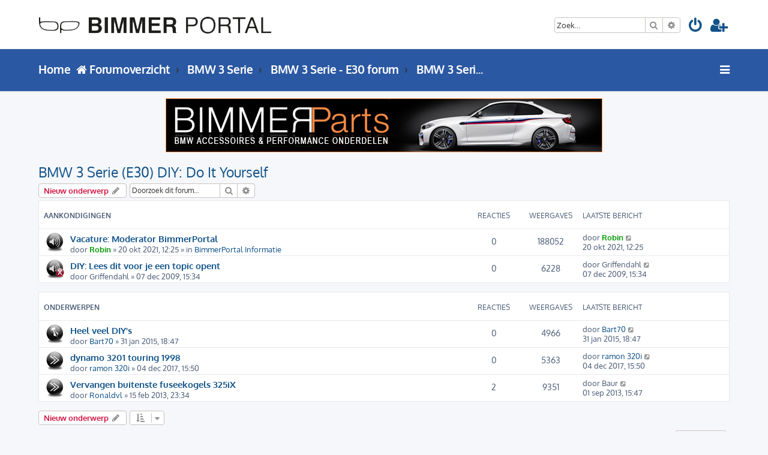

--- FILE ---
content_type: text/html; charset=UTF-8
request_url: https://www.bimmerportal.nl/forum/viewforum.php?f=646&sid=2bb1fb3c987f13a0383bee9eb90b024e
body_size: 9974
content:








<!DOCTYPE html>
<html dir="ltr" lang="nl-nl">
<head>
<meta charset="utf-8" />
<meta http-equiv="X-UA-Compatible" content="IE=edge">
<meta name="viewport" content="width=device-width, initial-scale=1" />

<title>BMW 3 Serie (E30) DIY: Do It Yourself - BimmerPortal.nl - Online BMW Forum</title>

	<link rel="alternate" type="application/atom+xml" title="Feed - BimmerPortal.nl - Online BMW Forum" href="/forum/app.php/feed?sid=5d744d1628b7d178811dbd5033dd9e4c">		<link rel="alternate" type="application/atom+xml" title="Feed - Alle forums" href="/forum/app.php/feed/forums?sid=5d744d1628b7d178811dbd5033dd9e4c">			<link rel="alternate" type="application/atom+xml" title="Feed - Forum - BMW 3 Serie (E30) DIY: Do It Yourself" href="/forum/app.php/feed/forum/646?sid=5d744d1628b7d178811dbd5033dd9e4c">		
	<link rel="canonical" href="http://www.bimmerportal.nl/forum/viewforum.php?f=646">

<!--
	phpBB style name: ProLight
	Based on style:   prosilver (this is the default phpBB3 style)
	Original author:  Tom Beddard ( http://www.subBlue.com/ )
	Modified by:      Ian Bradley ( http://iansvivarium.com/ )
-->

<link href="./assets/css/font-awesome.min.css?assets_version=40" rel="stylesheet">
<link href="./styles/prolight/theme/stylesheet.css?assets_version=40" rel="stylesheet">




<!--[if lte IE 9]>
	<link href="./styles/prolight/theme/tweaks.css?assets_version=40" rel="stylesheet">
<![endif]-->

	<link href="./styles/prolight/theme/round_avatars.css?assets_version=40" rel="stylesheet">


<link href="./ext/phpbb/ads/styles/all/theme/phpbbads.css?assets_version=40" rel="stylesheet" media="screen">



<script>
	(function(i,s,o,g,r,a,m){i['GoogleAnalyticsObject']=r;i[r]=i[r]||function(){
	(i[r].q=i[r].q||[]).push(arguments)},i[r].l=1*new Date();a=s.createElement(o),
	m=s.getElementsByTagName(o)[0];a.async=1;a.src=g;m.parentNode.insertBefore(a,m)
	})(window,document,'script','//www.google-analytics.com/analytics.js','ga');

	ga('create', 'UA-32505653-1', 'auto');
	ga('send', 'pageview');
</script>

</head>
<body id="phpbb" class="nojs notouch section-viewforum ltr ">


<div class="headerwrap lightheader">
	
	<div id="page-header" class="page-header">
		<div class="headerbar" role="banner">
					<div class="inner">

			<div id="site-description" class="site-description">
				<a id="logo" class="logo" href="./index.php?sid=5d744d1628b7d178811dbd5033dd9e4c" title="Forumoverzicht"><span class="site_logo"></span></a>
				<h1 style="display:none">BimmerPortal.nl - Online BMW Forum</h1>
				<p class="skiplink"><a href="#start_here">Doorgaan naar inhoud</a></p>
			</div>

			<div class="lightsearch">
												<div id="search-box" class="search-box search-header responsive-hide" role="search">
					<form action="./search.php?sid=5d744d1628b7d178811dbd5033dd9e4c" method="get" id="search">
					<fieldset>
						<input name="keywords" id="keywords" type="search" maxlength="128" title="Zoek op sleutelwoorden" class="inputbox search tiny" size="20" value="" placeholder="Zoek…" />
						<button class="button button-search" type="submit" title="Zoek">
							<i class="icon fa-search fa-fw" aria-hidden="true"></i><span class="sr-only">Zoek</span>
						</button>
						<a href="./search.php?sid=5d744d1628b7d178811dbd5033dd9e4c" class="button button-search-end" title="Uitgebreid zoeken">
							<i class="icon fa-cog fa-fw" aria-hidden="true"></i><span class="sr-only">Uitgebreid zoeken</span>
						</a>
						<input type="hidden" name="sid" value="5d744d1628b7d178811dbd5033dd9e4c" />

					</fieldset>
					</form>
				</div>
												
				<ul id="nav-main" class="nav-main linklist" role="menubar">
				
								<li class="responsive-show light-responsive-search" style="display:none">
					<a href="./search.php?sid=5d744d1628b7d178811dbd5033dd9e4c" title="Bekijk de uitgebreide zoekopties" role="menuitem">
						<i class="icon fa-search fa-fw light-large" aria-hidden="true"></i><span class="sr-only">Zoek</span>
					</a>
				</li>
								
									<li  data-skip-responsive="true">
						<a href="./ucp.php?mode=login&amp;redirect=viewforum.php%3Ff%3D646&amp;sid=5d744d1628b7d178811dbd5033dd9e4c" title="Aanmelden" accesskey="x" role="menuitem" title="Aanmelden">
							<i class="icon fa-power-off fa-fw light-large" aria-hidden="true"></i>
						</a>
					</li>
											<li data-skip-responsive="true">
							<a href="./ucp.php?mode=register&amp;sid=5d744d1628b7d178811dbd5033dd9e4c" role="menuitem" title="Registreer">
								<i class="icon fa-user-plus fa-fw light-large" aria-hidden="true"></i>
							</a>
						</li>
																		</ul>
				
			</div>

			</div>
					</div>
		
	</div>
</div>
		
<div class="headerwrap lightnav">
	<div class="page-header">
		<div class="headerbar" role="banner">	
				<div class="navbar navbar-top" role="navigation">
	<div class="inner">
		
		<ul id="nav-main" class="rightside nav-main linklist light-nav-list" role="menubar">
			
						
									
						
			<li id="quick-links" class="quick-links dropdown-container responsive-menu" data-skip-responsive="true">
				<a href="#" class="dropdown-trigger" title="Snelle links">
					<i class="icon fa-bars fa-fw" aria-hidden="true"></i>
				</a>
				<div class="dropdown">
					<div class="pointer"><div class="pointer-inner"></div></div>
					<ul class="dropdown-contents" role="menu">
												
												
												
												<li class="separator"></li>
																								<li>
							<a href="./search.php?search_id=unanswered&amp;sid=5d744d1628b7d178811dbd5033dd9e4c" role="menuitem">
								<i class="icon fa-file-o fa-fw icon-gray" aria-hidden="true"></i><span>Onbeantwoorde onderwerpen</span>
							</a>
						</li>
						<li>
							<a href="./search.php?search_id=active_topics&amp;sid=5d744d1628b7d178811dbd5033dd9e4c" role="menuitem">
								<i class="icon fa-file-o fa-fw icon-blue" aria-hidden="true"></i><span>Actieve onderwerpen</span>
							</a>
						</li>
						<li class="separator"></li>
						<li>
							<a href="./search.php?sid=5d744d1628b7d178811dbd5033dd9e4c" role="menuitem">
								<i class="icon fa-search fa-fw" aria-hidden="true"></i><span>Zoek</span>
							</a>
						</li>
												
												<li class="separator"></li>
						
											</ul>
				</div>
			</li>
		
		</ul>
		
		<ul id="nav-breadcrumbs" class="nav-breadcrumbs linklist navlinks light-nav-list" role="menubar">
			
			<li class="breadcrumbs" itemscope itemtype="http://schema.org/BreadcrumbList">
			<span class="crumb" itemtype="http://schema.org/ListItem" itemprop="itemListElement" itemscope="">
				<a href="/" itemprop="url" data-navbar-reference="index" title="Forumoverzicht">
					<span itemprop="title">Home</span>
				</a>
			</span>
			</li>
												<li class="breadcrumbs" itemscope itemtype="http://schema.org/BreadcrumbList">
								
								<span class="crumb" itemtype="https://schema.org/ListItem" itemprop="itemListElement" itemscope><a itemprop="item" href="./index.php?sid=5d744d1628b7d178811dbd5033dd9e4c" accesskey="h" data-navbar-reference="index">
					<i class="icon fa-home fa-fw"></i><span itemprop="name">Forumoverzicht</span>
				</a><meta itemprop="position" content="1" /></span>

														
										<span class="crumb" itemtype="https://schema.org/ListItem" itemprop="itemListElement" itemscope data-forum-id="513">
						<a itemprop="item" href="./viewforum.php?f=513&amp;sid=5d744d1628b7d178811dbd5033dd9e4c">
							<span itemprop="name">BMW 3 Serie</span>
						</a>
						<meta itemprop="position" content="2" />
					</span>
																			
										<span class="crumb" itemtype="https://schema.org/ListItem" itemprop="itemListElement" itemscope data-forum-id="642">
						<a itemprop="item" href="./viewforum.php?f=642&amp;sid=5d744d1628b7d178811dbd5033dd9e4c">
							<span itemprop="name">BMW 3 Serie - E30 forum</span>
						</a>
						<meta itemprop="position" content="3" />
					</span>
																			
										<span class="crumb" itemtype="https://schema.org/ListItem" itemprop="itemListElement" itemscope data-forum-id="646">
						<a itemprop="item" href="./viewforum.php?f=646&amp;sid=5d744d1628b7d178811dbd5033dd9e4c">
							<span itemprop="name">BMW 3 Serie (E30) DIY: Do It Yourself</span>
						</a>
						<meta itemprop="position" content="4" />
					</span>
									
							</li>
					</ul>
	
	</div>
</div>
		</div>
	</div>
</div>

<div id="wrap" class="wrap">
	<a id="top" class="top-anchor" accesskey="t"></a>

		<div class="phpbb-ads-center" style="margin: 10px 0;" data-ad-id="85">
		<center><a href="https://www.bimmerparts.nl" target="_blank" {COUNT_CLICK}><img src="http://www.bimmerportal.nl/images/_advertenties-banners/728x90/728-BimmerParts.jpg"></a></center>
	</div>

	<a id="start_here" class="anchor"></a>
	<div id="page-body" class="page-body" role="main">
		
			<script>
		var u_phpbb_ads_click = '\/forum\/app.php\/adsclick\/0\u003Fsid\u003D5d744d1628b7d178811dbd5033dd9e4c';
	</script>
	<h2 class="forum-title"><a href="./viewforum.php?f=646&amp;sid=5d744d1628b7d178811dbd5033dd9e4c">BMW 3 Serie (E30) DIY: Do It Yourself</a></h2>
<div>
	<!-- NOTE: remove the style="display: none" when you want to have the forum description on the forum body -->
	<div style="display: none !important;">Alle tips, trucs en ervaringen met betrekking tot de BMW 3 Serie zijn hier te vinden<br /></div>	</div>



	<div class="action-bar bar-top">

				
		<a href="./posting.php?mode=post&amp;f=646&amp;sid=5d744d1628b7d178811dbd5033dd9e4c" class="button" title="Plaats een nieuw onderwerp">
							<span>Nieuw onderwerp</span> <i class="icon fa-pencil fa-fw" aria-hidden="true"></i>
					</a>
				
			<div class="search-box" role="search">
			<form method="get" id="forum-search" action="./search.php?sid=5d744d1628b7d178811dbd5033dd9e4c">
			<fieldset>
				<input class="inputbox search tiny" type="search" name="keywords" id="search_keywords" size="20" placeholder="Doorzoek dit forum…" />
				<button class="button button-search" type="submit" title="Zoek">
					<i class="icon fa-search fa-fw" aria-hidden="true"></i><span class="sr-only">Zoek</span>
				</button>
				<a href="./search.php?sid=5d744d1628b7d178811dbd5033dd9e4c" class="button button-search-end" title="Uitgebreid zoeken">
					<i class="icon fa-cog fa-fw" aria-hidden="true"></i><span class="sr-only">Uitgebreid zoeken</span>
				</a>
				<input type="hidden" name="fid[0]" value="646" />
<input type="hidden" name="sid" value="5d744d1628b7d178811dbd5033dd9e4c" />

			</fieldset>
			</form>
		</div>
	
	<div class="pagination">
			</div>

	</div>




	
			<div class="forumbg announcement">
		<div class="inner">
		<ul class="topiclist">
			<li class="header">
				<dl class="row-item">
					<dt><div class="list-inner">Aankondigingen</div></dt>
					<dd class="posts">Reacties</dd>
					<dd class="views">Weergaves</dd>
					<dd class="lastpost"><span>Laatste bericht</span></dd>
				</dl>
			</li>
		</ul>
		<ul class="topiclist topics">
	
				<li class="row bg1 global-announce">
						<dl class="row-item global_read">
				<dt title="Geen ongelezen berichten">
										<div class="list-inner">
																		<a href="./viewtopic.php?t=63004&amp;sid=5d744d1628b7d178811dbd5033dd9e4c" class="topictitle">Vacature: Moderator BimmerPortal</a>																								<br />
						
												<div class="responsive-show" style="display: none;">
							Laatste bericht door <a href="./memberlist.php?mode=viewprofile&amp;u=36977&amp;sid=5d744d1628b7d178811dbd5033dd9e4c" style="color: #009900;" class="username-coloured">Robin</a> &laquo; <a href="./viewtopic.php?p=705568&amp;sid=5d744d1628b7d178811dbd5033dd9e4c#p705568" title="Ga naar laatste bericht">20 okt 2021, 12:25</a>
							<br />Geplaatst in <a href="./viewforum.php?f=699&amp;sid=5d744d1628b7d178811dbd5033dd9e4c">BimmerPortal Informatie</a>						</div>
													
						<div class="topic-poster responsive-hide left-box">
																					door <a href="./memberlist.php?mode=viewprofile&amp;u=36977&amp;sid=5d744d1628b7d178811dbd5033dd9e4c" style="color: #009900;" class="username-coloured">Robin</a> &raquo; 20 okt 2021, 12:25							 &raquo; in <a href="./viewforum.php?f=699&amp;sid=5d744d1628b7d178811dbd5033dd9e4c">BimmerPortal Informatie</a>						</div>

						
											</div>
				</dt>
				<dd class="posts">0 <dfn>Reacties</dfn></dd>
				<dd class="views">188052 <dfn>Weergaves</dfn></dd>
				<dd class="lastpost">
					<span><dfn>Laatste bericht </dfn>door <a href="./memberlist.php?mode=viewprofile&amp;u=36977&amp;sid=5d744d1628b7d178811dbd5033dd9e4c" style="color: #009900;" class="username-coloured">Robin</a>													<a href="./viewtopic.php?p=705568&amp;sid=5d744d1628b7d178811dbd5033dd9e4c#p705568" title="Ga naar laatste bericht">
								<i class="icon fa-external-link-square fa-fw icon-lightgray icon-md" aria-hidden="true"></i><span class="sr-only"></span>
							</a>
												<br />20 okt 2021, 12:25
					</span>
				</dd>
			</dl>
					</li>
		
	

	
	
				<li class="row bg2 announce">
						<dl class="row-item announce_read_locked">
				<dt title="Dit onderwerp is gesloten, je kunt geen berichten wijzigen of reacties plaatsen.">
										<div class="list-inner">
																		<a href="./viewtopic.php?t=46578&amp;sid=5d744d1628b7d178811dbd5033dd9e4c" class="topictitle">DIY: Lees dit voor je een topic opent</a>																								<br />
						
												<div class="responsive-show" style="display: none;">
							Laatste bericht door <span class="username">Griffendahl</span> &laquo; <a href="./viewtopic.php?p=594124&amp;sid=5d744d1628b7d178811dbd5033dd9e4c#p594124" title="Ga naar laatste bericht">07 dec 2009, 15:34</a>
													</div>
													
						<div class="topic-poster responsive-hide left-box">
																					door <span class="username">Griffendahl</span> &raquo; 07 dec 2009, 15:34													</div>

						
											</div>
				</dt>
				<dd class="posts">0 <dfn>Reacties</dfn></dd>
				<dd class="views">6228 <dfn>Weergaves</dfn></dd>
				<dd class="lastpost">
					<span><dfn>Laatste bericht </dfn>door <span class="username">Griffendahl</span>													<a href="./viewtopic.php?p=594124&amp;sid=5d744d1628b7d178811dbd5033dd9e4c#p594124" title="Ga naar laatste bericht">
								<i class="icon fa-external-link-square fa-fw icon-lightgray icon-md" aria-hidden="true"></i><span class="sr-only"></span>
							</a>
												<br />07 dec 2009, 15:34
					</span>
				</dd>
			</dl>
					</li>
		
	

			</ul>
		</div>
	</div>
	
			<div class="forumbg">
		<div class="inner">
		<ul class="topiclist">
			<li class="header">
				<dl class="row-item">
					<dt><div class="list-inner">Onderwerpen</div></dt>
					<dd class="posts">Reacties</dd>
					<dd class="views">Weergaves</dd>
					<dd class="lastpost"><span>Laatste bericht</span></dd>
				</dl>
			</li>
		</ul>
		<ul class="topiclist topics">
	
				<li class="row bg1 sticky">
						<dl class="row-item sticky_read">
				<dt title="Geen ongelezen berichten">
										<div class="list-inner">
																		<a href="./viewtopic.php?t=43287&amp;sid=5d744d1628b7d178811dbd5033dd9e4c" class="topictitle">Heel veel DIY's</a>																								<br />
						
												<div class="responsive-show" style="display: none;">
							Laatste bericht door <a href="./memberlist.php?mode=viewprofile&amp;u=25112&amp;sid=5d744d1628b7d178811dbd5033dd9e4c" class="username">Bart70</a> &laquo; <a href="./viewtopic.php?p=559347&amp;sid=5d744d1628b7d178811dbd5033dd9e4c#p559347" title="Ga naar laatste bericht">31 jan 2015, 18:47</a>
													</div>
													
						<div class="topic-poster responsive-hide left-box">
																					door <a href="./memberlist.php?mode=viewprofile&amp;u=25112&amp;sid=5d744d1628b7d178811dbd5033dd9e4c" class="username">Bart70</a> &raquo; 31 jan 2015, 18:47													</div>

						
											</div>
				</dt>
				<dd class="posts">0 <dfn>Reacties</dfn></dd>
				<dd class="views">4966 <dfn>Weergaves</dfn></dd>
				<dd class="lastpost">
					<span><dfn>Laatste bericht </dfn>door <a href="./memberlist.php?mode=viewprofile&amp;u=25112&amp;sid=5d744d1628b7d178811dbd5033dd9e4c" class="username">Bart70</a>													<a href="./viewtopic.php?p=559347&amp;sid=5d744d1628b7d178811dbd5033dd9e4c#p559347" title="Ga naar laatste bericht">
								<i class="icon fa-external-link-square fa-fw icon-lightgray icon-md" aria-hidden="true"></i><span class="sr-only"></span>
							</a>
												<br />31 jan 2015, 18:47
					</span>
				</dd>
			</dl>
					</li>
		
	

	
	
				<li class="row bg2">
						<dl class="row-item topic_read">
				<dt title="Geen ongelezen berichten">
										<div class="list-inner">
																		<a href="./viewtopic.php?t=55422&amp;sid=5d744d1628b7d178811dbd5033dd9e4c" class="topictitle">dynamo 3201 touring 1998</a>																								<br />
						
												<div class="responsive-show" style="display: none;">
							Laatste bericht door <a href="./memberlist.php?mode=viewprofile&amp;u=37087&amp;sid=5d744d1628b7d178811dbd5033dd9e4c" class="username">ramon 320i</a> &laquo; <a href="./viewtopic.php?p=660739&amp;sid=5d744d1628b7d178811dbd5033dd9e4c#p660739" title="Ga naar laatste bericht">04 dec 2017, 15:50</a>
													</div>
													
						<div class="topic-poster responsive-hide left-box">
																					door <a href="./memberlist.php?mode=viewprofile&amp;u=37087&amp;sid=5d744d1628b7d178811dbd5033dd9e4c" class="username">ramon 320i</a> &raquo; 04 dec 2017, 15:50													</div>

						
											</div>
				</dt>
				<dd class="posts">0 <dfn>Reacties</dfn></dd>
				<dd class="views">5363 <dfn>Weergaves</dfn></dd>
				<dd class="lastpost">
					<span><dfn>Laatste bericht </dfn>door <a href="./memberlist.php?mode=viewprofile&amp;u=37087&amp;sid=5d744d1628b7d178811dbd5033dd9e4c" class="username">ramon 320i</a>													<a href="./viewtopic.php?p=660739&amp;sid=5d744d1628b7d178811dbd5033dd9e4c#p660739" title="Ga naar laatste bericht">
								<i class="icon fa-external-link-square fa-fw icon-lightgray icon-md" aria-hidden="true"></i><span class="sr-only"></span>
							</a>
												<br />04 dec 2017, 15:50
					</span>
				</dd>
			</dl>
					</li>
		
	

	
	
				<li class="row bg1">
						<dl class="row-item topic_read">
				<dt title="Geen ongelezen berichten">
										<div class="list-inner">
																		<a href="./viewtopic.php?t=32098&amp;sid=5d744d1628b7d178811dbd5033dd9e4c" class="topictitle">Vervangen buitenste fuseekogels 325iX</a>																								<br />
						
												<div class="responsive-show" style="display: none;">
							Laatste bericht door <span class="username">Baur</span> &laquo; <a href="./viewtopic.php?p=481628&amp;sid=5d744d1628b7d178811dbd5033dd9e4c#p481628" title="Ga naar laatste bericht">01 sep 2013, 15:47</a>
													</div>
														<span class="responsive-show left-box" style="display: none;">Reacties: <strong>2</strong></span>
													
						<div class="topic-poster responsive-hide left-box">
																					door <a href="./memberlist.php?mode=viewprofile&amp;u=22281&amp;sid=5d744d1628b7d178811dbd5033dd9e4c" class="username">Ronaldvl</a> &raquo; 15 feb 2013, 23:34													</div>

						
											</div>
				</dt>
				<dd class="posts">2 <dfn>Reacties</dfn></dd>
				<dd class="views">9351 <dfn>Weergaves</dfn></dd>
				<dd class="lastpost">
					<span><dfn>Laatste bericht </dfn>door <span class="username">Baur</span>													<a href="./viewtopic.php?p=481628&amp;sid=5d744d1628b7d178811dbd5033dd9e4c#p481628" title="Ga naar laatste bericht">
								<i class="icon fa-external-link-square fa-fw icon-lightgray icon-md" aria-hidden="true"></i><span class="sr-only"></span>
							</a>
												<br />01 sep 2013, 15:47
					</span>
				</dd>
			</dl>
					</li>
		
				</ul>
		</div>
	</div>
	

	<div class="action-bar bar-bottom">
					
			<a href="./posting.php?mode=post&amp;f=646&amp;sid=5d744d1628b7d178811dbd5033dd9e4c" class="button" title="Plaats een nieuw onderwerp">
							<span>Nieuw onderwerp</span> <i class="icon fa-pencil fa-fw" aria-hidden="true"></i>
						</a>

					
					<form method="post" action="./viewforum.php?f=646&amp;sid=5d744d1628b7d178811dbd5033dd9e4c">
			<div class="dropdown-container dropdown-container-left dropdown-button-control sort-tools">
	<span title="Weergave- en sorteeropties" class="button button-secondary dropdown-trigger dropdown-select">
		<i class="icon fa-sort-amount-asc fa-fw" aria-hidden="true"></i>
		<span class="caret"><i class="icon fa-sort-down fa-fw" aria-hidden="true"></i></span>
	</span>
	<div class="dropdown hidden">
		<div class="pointer"><div class="pointer-inner"></div></div>
		<div class="dropdown-contents">
			<fieldset class="display-options">
							<label>Weergave: <select name="st" id="st"><option value="0" selected="selected">Alle onderwerpen</option><option value="1">1 dag</option><option value="7">7 dagen</option><option value="14">2 weken</option><option value="30">1 maand</option><option value="90">3 maanden</option><option value="180">6 maanden</option><option value="365">1 jaar</option></select></label>
								<label>Sorteer op: <select name="sk" id="sk"><option value="a">Auteur</option><option value="t" selected="selected">Plaatsingstijd</option><option value="r">Reacties</option><option value="s">Onderwerp</option><option value="v">Weergaves</option></select></label>
				<label>Richting: <select name="sd" id="sd"><option value="a">Oplopend</option><option value="d" selected="selected">Aflopend</option></select></label>
								<hr class="dashed" />
				<input type="submit" class="button2" name="sort" value="Ga" />
						</fieldset>
		</div>
	</div>
</div>
			</form>
		
		<div class="pagination">
					</div>
	</div>


<div class="action-bar actions-jump">
		<p class="jumpbox-return">
		<a href="./index.php?sid=5d744d1628b7d178811dbd5033dd9e4c" class="left-box arrow-left" accesskey="r">
			<i class="icon fa-angle-left fa-fw icon-black" aria-hidden="true"></i><span>Terug naar het forumoverzicht</span>
		</a>
	</p>
	
		<div class="jumpbox dropdown-container dropdown-container-right dropdown-up dropdown-left dropdown-button-control" id="jumpbox">
			<span title="Ga naar" class="button button-secondary dropdown-trigger dropdown-select">
				<span>Ga naar</span>
				<span class="caret"><i class="icon fa-sort-down fa-fw" aria-hidden="true"></i></span>
			</span>
		<div class="dropdown">
			<div class="pointer"><div class="pointer-inner"></div></div>
			<ul class="dropdown-contents">
																				<li><a href="./viewforum.php?f=473&amp;sid=5d744d1628b7d178811dbd5033dd9e4c" class="jumpbox-cat-link"> <span> Algemeen BMW forum</span></a></li>
																<li><a href="./viewforum.php?f=699&amp;sid=5d744d1628b7d178811dbd5033dd9e4c" class="jumpbox-sub-link"><span class="spacer"></span> <span>&#8627; &nbsp; BimmerPortal Informatie</span></a></li>
																<li><a href="./viewforum.php?f=698&amp;sid=5d744d1628b7d178811dbd5033dd9e4c" class="jumpbox-sub-link"><span class="spacer"></span> <span>&#8627; &nbsp; Stel jezelf voor</span></a></li>
																<li><a href="./viewforum.php?f=474&amp;sid=5d744d1628b7d178811dbd5033dd9e4c" class="jumpbox-sub-link"><span class="spacer"></span> <span>&#8627; &nbsp; Algemeen BMW Forum</span></a></li>
																<li><a href="./viewforum.php?f=42&amp;sid=5d744d1628b7d178811dbd5033dd9e4c" class="jumpbox-sub-link"><span class="spacer"></span><span class="spacer"></span> <span>&#8627; &nbsp; Alle overige (BMW) vragen/onderwerpen</span></a></li>
																<li><a href="./viewforum.php?f=544&amp;sid=5d744d1628b7d178811dbd5033dd9e4c" class="jumpbox-sub-link"><span class="spacer"></span><span class="spacer"></span> <span>&#8627; &nbsp; BMW Car Care &amp; Clinic</span></a></li>
																<li><a href="./viewforum.php?f=548&amp;sid=5d744d1628b7d178811dbd5033dd9e4c" class="jumpbox-sub-link"><span class="spacer"></span><span class="spacer"></span><span class="spacer"></span> <span>&#8627; &nbsp; Show en Shine</span></a></li>
																<li><a href="./viewforum.php?f=489&amp;sid=5d744d1628b7d178811dbd5033dd9e4c" class="jumpbox-sub-link"><span class="spacer"></span><span class="spacer"></span> <span>&#8627; &nbsp; BMW Autosport</span></a></li>
																<li><a href="./viewforum.php?f=43&amp;sid=5d744d1628b7d178811dbd5033dd9e4c" class="jumpbox-sub-link"><span class="spacer"></span><span class="spacer"></span> <span>&#8627; &nbsp; BimmerPortal Polls</span></a></li>
																<li><a href="./viewforum.php?f=49&amp;sid=5d744d1628b7d178811dbd5033dd9e4c" class="jumpbox-sub-link"><span class="spacer"></span><span class="spacer"></span> <span>&#8627; &nbsp; Gespot</span></a></li>
																<li><a href="./viewforum.php?f=328&amp;sid=5d744d1628b7d178811dbd5033dd9e4c" class="jumpbox-sub-link"><span class="spacer"></span><span class="spacer"></span> <span>&#8627; &nbsp; Group Buy (BMW gerelateerd)</span></a></li>
																<li><a href="./viewforum.php?f=696&amp;sid=5d744d1628b7d178811dbd5033dd9e4c" class="jumpbox-sub-link"><span class="spacer"></span><span class="spacer"></span> <span>&#8627; &nbsp; BimmerPortal Fotowedstrijden</span></a></li>
																<li><a href="./viewforum.php?f=303&amp;sid=5d744d1628b7d178811dbd5033dd9e4c" class="jumpbox-sub-link"><span class="spacer"></span> <span>&#8627; &nbsp; Evenementen, Meetings en Toerritten</span></a></li>
																<li><a href="./viewforum.php?f=265&amp;sid=5d744d1628b7d178811dbd5033dd9e4c" class="jumpbox-sub-link"><span class="spacer"></span><span class="spacer"></span> <span>&#8627; &nbsp; Evenementen &amp; Meetings</span></a></li>
																<li><a href="./viewforum.php?f=637&amp;sid=5d744d1628b7d178811dbd5033dd9e4c" class="jumpbox-sub-link"><span class="spacer"></span><span class="spacer"></span><span class="spacer"></span> <span>&#8627; &nbsp; Evenementen &amp; Meetings Archief</span></a></li>
																<li><a href="./viewforum.php?f=497&amp;sid=5d744d1628b7d178811dbd5033dd9e4c" class="jumpbox-sub-link"><span class="spacer"></span><span class="spacer"></span> <span>&#8627; &nbsp; Reactie en Foto</span></a></li>
																<li><a href="./viewforum.php?f=291&amp;sid=5d744d1628b7d178811dbd5033dd9e4c" class="jumpbox-sub-link"><span class="spacer"></span> <span>&#8627; &nbsp; BMW Nieuws</span></a></li>
																<li><a href="./viewforum.php?f=903&amp;sid=5d744d1628b7d178811dbd5033dd9e4c" class="jumpbox-sub-link"><span class="spacer"></span> <span>&#8627; &nbsp; BMW poll van de week</span></a></li>
																<li><a href="./viewforum.php?f=64&amp;sid=5d744d1628b7d178811dbd5033dd9e4c" class="jumpbox-cat-link"> <span> BMW 1 Serie</span></a></li>
																<li><a href="./viewforum.php?f=573&amp;sid=5d744d1628b7d178811dbd5033dd9e4c" class="jumpbox-sub-link"><span class="spacer"></span> <span>&#8627; &nbsp; BMW 1 Serie - E81 / E82 / E87 / E88 forum</span></a></li>
																<li><a href="./viewforum.php?f=134&amp;sid=5d744d1628b7d178811dbd5033dd9e4c" class="jumpbox-sub-link"><span class="spacer"></span><span class="spacer"></span> <span>&#8627; &nbsp; BMW 1 Serie (E81 / E82 / E87 / E88) Showroom</span></a></li>
																<li><a href="./viewforum.php?f=137&amp;sid=5d744d1628b7d178811dbd5033dd9e4c" class="jumpbox-sub-link"><span class="spacer"></span><span class="spacer"></span> <span>&#8627; &nbsp; BMW 1 Serie (E81 / E82 / E87 / E88) Techniek</span></a></li>
																<li><a href="./viewforum.php?f=138&amp;sid=5d744d1628b7d178811dbd5033dd9e4c" class="jumpbox-sub-link"><span class="spacer"></span><span class="spacer"></span> <span>&#8627; &nbsp; BMW 1 Serie (E81 / E82 / E87 / E88) DIY: Do It Yourself</span></a></li>
																<li><a href="./viewforum.php?f=139&amp;sid=5d744d1628b7d178811dbd5033dd9e4c" class="jumpbox-sub-link"><span class="spacer"></span><span class="spacer"></span> <span>&#8627; &nbsp; BMW 1 Serie (E81 / E82 / E87 / E88) Performance en Tuning</span></a></li>
																<li><a href="./viewforum.php?f=140&amp;sid=5d744d1628b7d178811dbd5033dd9e4c" class="jumpbox-sub-link"><span class="spacer"></span><span class="spacer"></span> <span>&#8627; &nbsp; BMW 1 Serie (E81 / E82 / E87 / E88) Styling</span></a></li>
																<li><a href="./viewforum.php?f=141&amp;sid=5d744d1628b7d178811dbd5033dd9e4c" class="jumpbox-sub-link"><span class="spacer"></span><span class="spacer"></span> <span>&#8627; &nbsp; BMW 1 Serie (E81 / E82 / E87 / E88) Audio, Navigatie en iDrive</span></a></li>
																<li><a href="./viewforum.php?f=574&amp;sid=5d744d1628b7d178811dbd5033dd9e4c" class="jumpbox-sub-link"><span class="spacer"></span> <span>&#8627; &nbsp; BMW 1 Serie - F20 / F21 forum</span></a></li>
																<li><a href="./viewforum.php?f=575&amp;sid=5d744d1628b7d178811dbd5033dd9e4c" class="jumpbox-sub-link"><span class="spacer"></span><span class="spacer"></span> <span>&#8627; &nbsp; BMW 1 Serie (F20 / F21) Showroom</span></a></li>
																<li><a href="./viewforum.php?f=576&amp;sid=5d744d1628b7d178811dbd5033dd9e4c" class="jumpbox-sub-link"><span class="spacer"></span><span class="spacer"></span> <span>&#8627; &nbsp; BMW 1 Serie (F20 / F21) Techniek</span></a></li>
																<li><a href="./viewforum.php?f=577&amp;sid=5d744d1628b7d178811dbd5033dd9e4c" class="jumpbox-sub-link"><span class="spacer"></span><span class="spacer"></span> <span>&#8627; &nbsp; BMW 1 Serie (F20 / F21) DIY: Do It Yourself</span></a></li>
																<li><a href="./viewforum.php?f=579&amp;sid=5d744d1628b7d178811dbd5033dd9e4c" class="jumpbox-sub-link"><span class="spacer"></span><span class="spacer"></span> <span>&#8627; &nbsp; BMW 1 Serie (F20 / F21) Performance en Tuning</span></a></li>
																<li><a href="./viewforum.php?f=580&amp;sid=5d744d1628b7d178811dbd5033dd9e4c" class="jumpbox-sub-link"><span class="spacer"></span><span class="spacer"></span> <span>&#8627; &nbsp; BMW 1 Serie (F20 / F21) Styling</span></a></li>
																<li><a href="./viewforum.php?f=581&amp;sid=5d744d1628b7d178811dbd5033dd9e4c" class="jumpbox-sub-link"><span class="spacer"></span><span class="spacer"></span> <span>&#8627; &nbsp; BMW 1 Serie (F20 / F21) Audio, Navigatie en iDrive</span></a></li>
																<li><a href="./viewforum.php?f=921&amp;sid=5d744d1628b7d178811dbd5033dd9e4c" class="jumpbox-sub-link"><span class="spacer"></span> <span>&#8627; &nbsp; BMW 1 Serie - F40 forum</span></a></li>
																<li><a href="./viewforum.php?f=922&amp;sid=5d744d1628b7d178811dbd5033dd9e4c" class="jumpbox-sub-link"><span class="spacer"></span><span class="spacer"></span> <span>&#8627; &nbsp; BMW 1 Serie (F40) Showroom</span></a></li>
																<li><a href="./viewforum.php?f=923&amp;sid=5d744d1628b7d178811dbd5033dd9e4c" class="jumpbox-sub-link"><span class="spacer"></span><span class="spacer"></span> <span>&#8627; &nbsp; BMW 1 Serie (F40) Techniek</span></a></li>
																<li><a href="./viewforum.php?f=924&amp;sid=5d744d1628b7d178811dbd5033dd9e4c" class="jumpbox-sub-link"><span class="spacer"></span><span class="spacer"></span> <span>&#8627; &nbsp; BMW 1 Serie (F40) DIY: Do It Yourself</span></a></li>
																<li><a href="./viewforum.php?f=925&amp;sid=5d744d1628b7d178811dbd5033dd9e4c" class="jumpbox-sub-link"><span class="spacer"></span><span class="spacer"></span> <span>&#8627; &nbsp; BMW 1 Serie (F40) Performance en Tuning</span></a></li>
																<li><a href="./viewforum.php?f=926&amp;sid=5d744d1628b7d178811dbd5033dd9e4c" class="jumpbox-sub-link"><span class="spacer"></span><span class="spacer"></span> <span>&#8627; &nbsp; BMW 1 Serie (F40) Styling</span></a></li>
																<li><a href="./viewforum.php?f=927&amp;sid=5d744d1628b7d178811dbd5033dd9e4c" class="jumpbox-sub-link"><span class="spacer"></span><span class="spacer"></span> <span>&#8627; &nbsp; BMW 1 Serie (F40) Audio, Navigatie en iDrive</span></a></li>
																<li><a href="./viewforum.php?f=715&amp;sid=5d744d1628b7d178811dbd5033dd9e4c" class="jumpbox-cat-link"> <span> BMW 2 Serie</span></a></li>
																<li><a href="./viewforum.php?f=716&amp;sid=5d744d1628b7d178811dbd5033dd9e4c" class="jumpbox-sub-link"><span class="spacer"></span> <span>&#8627; &nbsp; BMW 2 Serie - F22 forum</span></a></li>
																<li><a href="./viewforum.php?f=717&amp;sid=5d744d1628b7d178811dbd5033dd9e4c" class="jumpbox-sub-link"><span class="spacer"></span><span class="spacer"></span> <span>&#8627; &nbsp; BMW 2 Serie (F22) Showroom</span></a></li>
																<li><a href="./viewforum.php?f=718&amp;sid=5d744d1628b7d178811dbd5033dd9e4c" class="jumpbox-sub-link"><span class="spacer"></span><span class="spacer"></span> <span>&#8627; &nbsp; BMW 2 Serie (F22) Techniek</span></a></li>
																<li><a href="./viewforum.php?f=720&amp;sid=5d744d1628b7d178811dbd5033dd9e4c" class="jumpbox-sub-link"><span class="spacer"></span><span class="spacer"></span> <span>&#8627; &nbsp; BMW 2 Serie (F22) DIY: Do It Yourself</span></a></li>
																<li><a href="./viewforum.php?f=722&amp;sid=5d744d1628b7d178811dbd5033dd9e4c" class="jumpbox-sub-link"><span class="spacer"></span><span class="spacer"></span> <span>&#8627; &nbsp; BMW 2 Serie (F22) Performance en Tuning</span></a></li>
																<li><a href="./viewforum.php?f=723&amp;sid=5d744d1628b7d178811dbd5033dd9e4c" class="jumpbox-sub-link"><span class="spacer"></span><span class="spacer"></span> <span>&#8627; &nbsp; BMW 2 Serie (F22) Styling</span></a></li>
																<li><a href="./viewforum.php?f=727&amp;sid=5d744d1628b7d178811dbd5033dd9e4c" class="jumpbox-sub-link"><span class="spacer"></span><span class="spacer"></span> <span>&#8627; &nbsp; BMW 2 Serie (F22) Audio, Navigatie en iDrive</span></a></li>
																<li><a href="./viewforum.php?f=936&amp;sid=5d744d1628b7d178811dbd5033dd9e4c" class="jumpbox-sub-link"><span class="spacer"></span> <span>&#8627; &nbsp; BMW 2 Serie - F44 forum</span></a></li>
																<li><a href="./viewforum.php?f=937&amp;sid=5d744d1628b7d178811dbd5033dd9e4c" class="jumpbox-sub-link"><span class="spacer"></span><span class="spacer"></span> <span>&#8627; &nbsp; BMW 2 Serie (F44) Showroom</span></a></li>
																<li><a href="./viewforum.php?f=938&amp;sid=5d744d1628b7d178811dbd5033dd9e4c" class="jumpbox-sub-link"><span class="spacer"></span><span class="spacer"></span> <span>&#8627; &nbsp; BMW 2 Serie (F44) Techniek</span></a></li>
																<li><a href="./viewforum.php?f=939&amp;sid=5d744d1628b7d178811dbd5033dd9e4c" class="jumpbox-sub-link"><span class="spacer"></span><span class="spacer"></span> <span>&#8627; &nbsp; BMW 2 Serie (F44) DIY: Do It Yourself</span></a></li>
																<li><a href="./viewforum.php?f=940&amp;sid=5d744d1628b7d178811dbd5033dd9e4c" class="jumpbox-sub-link"><span class="spacer"></span><span class="spacer"></span> <span>&#8627; &nbsp; BMW 2 Serie (F44) Performance en Tuning</span></a></li>
																<li><a href="./viewforum.php?f=941&amp;sid=5d744d1628b7d178811dbd5033dd9e4c" class="jumpbox-sub-link"><span class="spacer"></span><span class="spacer"></span> <span>&#8627; &nbsp; BMW 2 Serie (F44) Styling</span></a></li>
																<li><a href="./viewforum.php?f=942&amp;sid=5d744d1628b7d178811dbd5033dd9e4c" class="jumpbox-sub-link"><span class="spacer"></span><span class="spacer"></span> <span>&#8627; &nbsp; BMW 2 Serie (F44) Audio, Navigatie en iDrive</span></a></li>
																<li><a href="./viewforum.php?f=719&amp;sid=5d744d1628b7d178811dbd5033dd9e4c" class="jumpbox-sub-link"><span class="spacer"></span> <span>&#8627; &nbsp; BMW 2 Serie - F45 / F46 forum</span></a></li>
																<li><a href="./viewforum.php?f=721&amp;sid=5d744d1628b7d178811dbd5033dd9e4c" class="jumpbox-sub-link"><span class="spacer"></span><span class="spacer"></span> <span>&#8627; &nbsp; BMW 2 Serie (F45 / F46) Showroom</span></a></li>
																<li><a href="./viewforum.php?f=728&amp;sid=5d744d1628b7d178811dbd5033dd9e4c" class="jumpbox-sub-link"><span class="spacer"></span><span class="spacer"></span> <span>&#8627; &nbsp; BMW 2 Serie (F45 / F46) Techniek</span></a></li>
																<li><a href="./viewforum.php?f=730&amp;sid=5d744d1628b7d178811dbd5033dd9e4c" class="jumpbox-sub-link"><span class="spacer"></span><span class="spacer"></span> <span>&#8627; &nbsp; BMW 2 Serie (F45 / F46) DIY: Do It Yourself</span></a></li>
																<li><a href="./viewforum.php?f=731&amp;sid=5d744d1628b7d178811dbd5033dd9e4c" class="jumpbox-sub-link"><span class="spacer"></span><span class="spacer"></span> <span>&#8627; &nbsp; BMW 2 Serie (F45 / F46) Performance en Tuning</span></a></li>
																<li><a href="./viewforum.php?f=732&amp;sid=5d744d1628b7d178811dbd5033dd9e4c" class="jumpbox-sub-link"><span class="spacer"></span><span class="spacer"></span> <span>&#8627; &nbsp; BMW 2 Serie (F45 / F46) Styling</span></a></li>
																<li><a href="./viewforum.php?f=733&amp;sid=5d744d1628b7d178811dbd5033dd9e4c" class="jumpbox-sub-link"><span class="spacer"></span><span class="spacer"></span> <span>&#8627; &nbsp; BMW 2 Serie (F45 / F46) Audio, Navigatie en iDrive</span></a></li>
																<li><a href="./viewforum.php?f=943&amp;sid=5d744d1628b7d178811dbd5033dd9e4c" class="jumpbox-sub-link"><span class="spacer"></span> <span>&#8627; &nbsp; BMW M2 - F87 forum</span></a></li>
																<li><a href="./viewforum.php?f=944&amp;sid=5d744d1628b7d178811dbd5033dd9e4c" class="jumpbox-sub-link"><span class="spacer"></span><span class="spacer"></span> <span>&#8627; &nbsp; BMW M2 (F87) Showroom</span></a></li>
																<li><a href="./viewforum.php?f=945&amp;sid=5d744d1628b7d178811dbd5033dd9e4c" class="jumpbox-sub-link"><span class="spacer"></span><span class="spacer"></span> <span>&#8627; &nbsp; BMW M2 (F87) Techniek</span></a></li>
																<li><a href="./viewforum.php?f=946&amp;sid=5d744d1628b7d178811dbd5033dd9e4c" class="jumpbox-sub-link"><span class="spacer"></span><span class="spacer"></span> <span>&#8627; &nbsp; BMW M2 (F87) DIY: Do It Yourself</span></a></li>
																<li><a href="./viewforum.php?f=947&amp;sid=5d744d1628b7d178811dbd5033dd9e4c" class="jumpbox-sub-link"><span class="spacer"></span><span class="spacer"></span> <span>&#8627; &nbsp; BMW M2 (F87) Performance en Tuning</span></a></li>
																<li><a href="./viewforum.php?f=948&amp;sid=5d744d1628b7d178811dbd5033dd9e4c" class="jumpbox-sub-link"><span class="spacer"></span><span class="spacer"></span> <span>&#8627; &nbsp; BMW M2 (F87) Styling</span></a></li>
																<li><a href="./viewforum.php?f=949&amp;sid=5d744d1628b7d178811dbd5033dd9e4c" class="jumpbox-sub-link"><span class="spacer"></span><span class="spacer"></span> <span>&#8627; &nbsp; BMW M2 (F87) Audio, Navigatie en iDrive</span></a></li>
																<li><a href="./viewforum.php?f=513&amp;sid=5d744d1628b7d178811dbd5033dd9e4c" class="jumpbox-cat-link"> <span> BMW 3 Serie</span></a></li>
																<li><a href="./viewforum.php?f=950&amp;sid=5d744d1628b7d178811dbd5033dd9e4c" class="jumpbox-sub-link"><span class="spacer"></span> <span>&#8627; &nbsp; BMW 3 Serie - E21 forum</span></a></li>
																<li><a href="./viewforum.php?f=952&amp;sid=5d744d1628b7d178811dbd5033dd9e4c" class="jumpbox-sub-link"><span class="spacer"></span><span class="spacer"></span> <span>&#8627; &nbsp; BMW 3 Serie (E21) Showroom</span></a></li>
																<li><a href="./viewforum.php?f=953&amp;sid=5d744d1628b7d178811dbd5033dd9e4c" class="jumpbox-sub-link"><span class="spacer"></span><span class="spacer"></span> <span>&#8627; &nbsp; BMW 3 Serie (E21) Techniek</span></a></li>
																<li><a href="./viewforum.php?f=954&amp;sid=5d744d1628b7d178811dbd5033dd9e4c" class="jumpbox-sub-link"><span class="spacer"></span><span class="spacer"></span> <span>&#8627; &nbsp; BMW 3 Serie (E21) DIY: Do It Yourself</span></a></li>
																<li><a href="./viewforum.php?f=955&amp;sid=5d744d1628b7d178811dbd5033dd9e4c" class="jumpbox-sub-link"><span class="spacer"></span><span class="spacer"></span> <span>&#8627; &nbsp; BMW 3 Serie (E21) Performance en Tuning</span></a></li>
																<li><a href="./viewforum.php?f=956&amp;sid=5d744d1628b7d178811dbd5033dd9e4c" class="jumpbox-sub-link"><span class="spacer"></span><span class="spacer"></span> <span>&#8627; &nbsp; BMW 3 Serie (E21) Styling</span></a></li>
																<li><a href="./viewforum.php?f=957&amp;sid=5d744d1628b7d178811dbd5033dd9e4c" class="jumpbox-sub-link"><span class="spacer"></span><span class="spacer"></span> <span>&#8627; &nbsp; BMW 3 Serie (E21) Audio en navigatie</span></a></li>
																<li><a href="./viewforum.php?f=642&amp;sid=5d744d1628b7d178811dbd5033dd9e4c" class="jumpbox-sub-link"><span class="spacer"></span> <span>&#8627; &nbsp; BMW 3 Serie - E30 forum</span></a></li>
																<li><a href="./viewforum.php?f=643&amp;sid=5d744d1628b7d178811dbd5033dd9e4c" class="jumpbox-sub-link"><span class="spacer"></span><span class="spacer"></span> <span>&#8627; &nbsp; BMW 3 Serie (E30) Showroom</span></a></li>
																<li><a href="./viewforum.php?f=644&amp;sid=5d744d1628b7d178811dbd5033dd9e4c" class="jumpbox-sub-link"><span class="spacer"></span><span class="spacer"></span> <span>&#8627; &nbsp; BMW 3 Serie (E30) Techniek</span></a></li>
																<li><a href="./viewforum.php?f=645&amp;sid=5d744d1628b7d178811dbd5033dd9e4c" class="jumpbox-sub-link"><span class="spacer"></span><span class="spacer"></span> <span>&#8627; &nbsp; BMW 3 Serie (E30) ///M3</span></a></li>
																<li><a href="./viewforum.php?f=646&amp;sid=5d744d1628b7d178811dbd5033dd9e4c" class="jumpbox-sub-link"><span class="spacer"></span><span class="spacer"></span> <span>&#8627; &nbsp; BMW 3 Serie (E30) DIY: Do It Yourself</span></a></li>
																<li><a href="./viewforum.php?f=647&amp;sid=5d744d1628b7d178811dbd5033dd9e4c" class="jumpbox-sub-link"><span class="spacer"></span><span class="spacer"></span> <span>&#8627; &nbsp; BMW 3 Serie (E30) Performance en Tuning</span></a></li>
																<li><a href="./viewforum.php?f=648&amp;sid=5d744d1628b7d178811dbd5033dd9e4c" class="jumpbox-sub-link"><span class="spacer"></span><span class="spacer"></span> <span>&#8627; &nbsp; BMW 3 Serie (E30) Styling</span></a></li>
																<li><a href="./viewforum.php?f=649&amp;sid=5d744d1628b7d178811dbd5033dd9e4c" class="jumpbox-sub-link"><span class="spacer"></span><span class="spacer"></span> <span>&#8627; &nbsp; BMW 3 Serie (E30) Audio en navigatie</span></a></li>
																<li><a href="./viewforum.php?f=61&amp;sid=5d744d1628b7d178811dbd5033dd9e4c" class="jumpbox-sub-link"><span class="spacer"></span> <span>&#8627; &nbsp; BMW 3 Serie - E36 forum</span></a></li>
																<li><a href="./viewforum.php?f=75&amp;sid=5d744d1628b7d178811dbd5033dd9e4c" class="jumpbox-sub-link"><span class="spacer"></span><span class="spacer"></span> <span>&#8627; &nbsp; BMW 3 Serie (E36) Showroom</span></a></li>
																<li><a href="./viewforum.php?f=79&amp;sid=5d744d1628b7d178811dbd5033dd9e4c" class="jumpbox-sub-link"><span class="spacer"></span><span class="spacer"></span> <span>&#8627; &nbsp; BMW 3 Serie (E36) Techniek</span></a></li>
																<li><a href="./viewforum.php?f=639&amp;sid=5d744d1628b7d178811dbd5033dd9e4c" class="jumpbox-sub-link"><span class="spacer"></span><span class="spacer"></span> <span>&#8627; &nbsp; BMW 3 Serie (E36) ///M3</span></a></li>
																<li><a href="./viewforum.php?f=80&amp;sid=5d744d1628b7d178811dbd5033dd9e4c" class="jumpbox-sub-link"><span class="spacer"></span><span class="spacer"></span> <span>&#8627; &nbsp; BMW 3 Serie (E36) DIY: Do It Yourself</span></a></li>
																<li><a href="./viewforum.php?f=81&amp;sid=5d744d1628b7d178811dbd5033dd9e4c" class="jumpbox-sub-link"><span class="spacer"></span><span class="spacer"></span> <span>&#8627; &nbsp; BMW 3 Serie (E36) Performance en tuning</span></a></li>
																<li><a href="./viewforum.php?f=82&amp;sid=5d744d1628b7d178811dbd5033dd9e4c" class="jumpbox-sub-link"><span class="spacer"></span><span class="spacer"></span> <span>&#8627; &nbsp; BMW 3 Serie (E36) Styling</span></a></li>
																<li><a href="./viewforum.php?f=86&amp;sid=5d744d1628b7d178811dbd5033dd9e4c" class="jumpbox-sub-link"><span class="spacer"></span><span class="spacer"></span> <span>&#8627; &nbsp; BMW 3 Serie (E36) Audio en navigatie</span></a></li>
																<li><a href="./viewforum.php?f=60&amp;sid=5d744d1628b7d178811dbd5033dd9e4c" class="jumpbox-sub-link"><span class="spacer"></span> <span>&#8627; &nbsp; BMW 3 Serie - E46 forum</span></a></li>
																<li><a href="./viewforum.php?f=29&amp;sid=5d744d1628b7d178811dbd5033dd9e4c" class="jumpbox-sub-link"><span class="spacer"></span><span class="spacer"></span> <span>&#8627; &nbsp; BMW 3 Serie (E46) Showroom</span></a></li>
																<li><a href="./viewforum.php?f=33&amp;sid=5d744d1628b7d178811dbd5033dd9e4c" class="jumpbox-sub-link"><span class="spacer"></span><span class="spacer"></span> <span>&#8627; &nbsp; BMW 3 Serie (E46) Techniek</span></a></li>
																<li><a href="./viewforum.php?f=640&amp;sid=5d744d1628b7d178811dbd5033dd9e4c" class="jumpbox-sub-link"><span class="spacer"></span><span class="spacer"></span> <span>&#8627; &nbsp; BMW 3 Serie (E46) ///M3</span></a></li>
																<li><a href="./viewforum.php?f=34&amp;sid=5d744d1628b7d178811dbd5033dd9e4c" class="jumpbox-sub-link"><span class="spacer"></span><span class="spacer"></span> <span>&#8627; &nbsp; BMW 3 Serie (E46) DIY: Do It Yourself</span></a></li>
																<li><a href="./viewforum.php?f=35&amp;sid=5d744d1628b7d178811dbd5033dd9e4c" class="jumpbox-sub-link"><span class="spacer"></span><span class="spacer"></span> <span>&#8627; &nbsp; BMW 3 Serie (E46) Performance en tuning</span></a></li>
																<li><a href="./viewforum.php?f=36&amp;sid=5d744d1628b7d178811dbd5033dd9e4c" class="jumpbox-sub-link"><span class="spacer"></span><span class="spacer"></span> <span>&#8627; &nbsp; BMW 3 Serie (E46) Styling</span></a></li>
																<li><a href="./viewforum.php?f=37&amp;sid=5d744d1628b7d178811dbd5033dd9e4c" class="jumpbox-sub-link"><span class="spacer"></span><span class="spacer"></span> <span>&#8627; &nbsp; BMW 3 Serie (E46) Audio en navigatie</span></a></li>
																<li><a href="./viewforum.php?f=65&amp;sid=5d744d1628b7d178811dbd5033dd9e4c" class="jumpbox-sub-link"><span class="spacer"></span> <span>&#8627; &nbsp; BMW 3 Serie - E90 / E91 / E92 / E93 forum</span></a></li>
																<li><a href="./viewforum.php?f=276&amp;sid=5d744d1628b7d178811dbd5033dd9e4c" class="jumpbox-sub-link"><span class="spacer"></span><span class="spacer"></span> <span>&#8627; &nbsp; BMW 3 Serie (E90 / E91 / E92 / E93) Showroom</span></a></li>
																<li><a href="./viewforum.php?f=279&amp;sid=5d744d1628b7d178811dbd5033dd9e4c" class="jumpbox-sub-link"><span class="spacer"></span><span class="spacer"></span> <span>&#8627; &nbsp; BMW 3 Serie (E90 / E91 / E92 / E93) Techniek</span></a></li>
																<li><a href="./viewforum.php?f=641&amp;sid=5d744d1628b7d178811dbd5033dd9e4c" class="jumpbox-sub-link"><span class="spacer"></span><span class="spacer"></span> <span>&#8627; &nbsp; BMW 3 Serie (E90 / E91 / E92 / E93) ///M3</span></a></li>
																<li><a href="./viewforum.php?f=280&amp;sid=5d744d1628b7d178811dbd5033dd9e4c" class="jumpbox-sub-link"><span class="spacer"></span><span class="spacer"></span> <span>&#8627; &nbsp; BMW 3 Serie (E90 / E91 / E92 / E93) DIY: Do It Yourself</span></a></li>
																<li><a href="./viewforum.php?f=281&amp;sid=5d744d1628b7d178811dbd5033dd9e4c" class="jumpbox-sub-link"><span class="spacer"></span><span class="spacer"></span> <span>&#8627; &nbsp; BMW 3 Serie (E90 / E91 / E92 / E93) Performance en tuning</span></a></li>
																<li><a href="./viewforum.php?f=282&amp;sid=5d744d1628b7d178811dbd5033dd9e4c" class="jumpbox-sub-link"><span class="spacer"></span><span class="spacer"></span> <span>&#8627; &nbsp; BMW 3 Serie (E90 / E91 / E92 / E93) Styling</span></a></li>
																<li><a href="./viewforum.php?f=283&amp;sid=5d744d1628b7d178811dbd5033dd9e4c" class="jumpbox-sub-link"><span class="spacer"></span><span class="spacer"></span> <span>&#8627; &nbsp; BMW 3 Serie (E90 / E91 / E92 / E93) Audio, navigatie en iDrive</span></a></li>
																<li><a href="./viewforum.php?f=624&amp;sid=5d744d1628b7d178811dbd5033dd9e4c" class="jumpbox-sub-link"><span class="spacer"></span> <span>&#8627; &nbsp; BMW 3 Serie - F30 / F31 / F34 forum</span></a></li>
																<li><a href="./viewforum.php?f=625&amp;sid=5d744d1628b7d178811dbd5033dd9e4c" class="jumpbox-sub-link"><span class="spacer"></span><span class="spacer"></span> <span>&#8627; &nbsp; BMW 3 Serie (F30 / F31 / F34) Showroom</span></a></li>
																<li><a href="./viewforum.php?f=626&amp;sid=5d744d1628b7d178811dbd5033dd9e4c" class="jumpbox-sub-link"><span class="spacer"></span><span class="spacer"></span> <span>&#8627; &nbsp; BMW 3 Serie (F30 / F31 / F34) Techniek</span></a></li>
																<li><a href="./viewforum.php?f=627&amp;sid=5d744d1628b7d178811dbd5033dd9e4c" class="jumpbox-sub-link"><span class="spacer"></span><span class="spacer"></span> <span>&#8627; &nbsp; BMW 3 Serie (F30 / F31 / F34) DIY: Do It Yourself</span></a></li>
																<li><a href="./viewforum.php?f=628&amp;sid=5d744d1628b7d178811dbd5033dd9e4c" class="jumpbox-sub-link"><span class="spacer"></span><span class="spacer"></span> <span>&#8627; &nbsp; BMW 3 Serie (F30 / F31 / F34) Performance en tuning</span></a></li>
																<li><a href="./viewforum.php?f=629&amp;sid=5d744d1628b7d178811dbd5033dd9e4c" class="jumpbox-sub-link"><span class="spacer"></span><span class="spacer"></span> <span>&#8627; &nbsp; BMW 3 Serie (F30 / F31 / F34) Styling</span></a></li>
																<li><a href="./viewforum.php?f=630&amp;sid=5d744d1628b7d178811dbd5033dd9e4c" class="jumpbox-sub-link"><span class="spacer"></span><span class="spacer"></span> <span>&#8627; &nbsp; BMW 3 Serie (F30 / F31 / F34) Audio, navigatie en iDrive</span></a></li>
																<li><a href="./viewforum.php?f=958&amp;sid=5d744d1628b7d178811dbd5033dd9e4c" class="jumpbox-sub-link"><span class="spacer"></span> <span>&#8627; &nbsp; BMW M3 - F80 forum</span></a></li>
																<li><a href="./viewforum.php?f=959&amp;sid=5d744d1628b7d178811dbd5033dd9e4c" class="jumpbox-sub-link"><span class="spacer"></span><span class="spacer"></span> <span>&#8627; &nbsp; BMW M3 (F80) Showroom</span></a></li>
																<li><a href="./viewforum.php?f=960&amp;sid=5d744d1628b7d178811dbd5033dd9e4c" class="jumpbox-sub-link"><span class="spacer"></span><span class="spacer"></span> <span>&#8627; &nbsp; BMW M3 (F80) Techniek</span></a></li>
																<li><a href="./viewforum.php?f=961&amp;sid=5d744d1628b7d178811dbd5033dd9e4c" class="jumpbox-sub-link"><span class="spacer"></span><span class="spacer"></span> <span>&#8627; &nbsp; BMW M3 (F80) DIY: Do It Yourself</span></a></li>
																<li><a href="./viewforum.php?f=962&amp;sid=5d744d1628b7d178811dbd5033dd9e4c" class="jumpbox-sub-link"><span class="spacer"></span><span class="spacer"></span> <span>&#8627; &nbsp; BMW M3 (F80) Performance en tuning</span></a></li>
																<li><a href="./viewforum.php?f=963&amp;sid=5d744d1628b7d178811dbd5033dd9e4c" class="jumpbox-sub-link"><span class="spacer"></span><span class="spacer"></span> <span>&#8627; &nbsp; BMW M3 (F80) Styling</span></a></li>
																<li><a href="./viewforum.php?f=964&amp;sid=5d744d1628b7d178811dbd5033dd9e4c" class="jumpbox-sub-link"><span class="spacer"></span><span class="spacer"></span> <span>&#8627; &nbsp; BMW M3 (F80) Audio en navigatie</span></a></li>
																<li><a href="./viewforum.php?f=928&amp;sid=5d744d1628b7d178811dbd5033dd9e4c" class="jumpbox-sub-link"><span class="spacer"></span> <span>&#8627; &nbsp; BMW 3 Serie - G20 / G21 forum</span></a></li>
																<li><a href="./viewforum.php?f=929&amp;sid=5d744d1628b7d178811dbd5033dd9e4c" class="jumpbox-sub-link"><span class="spacer"></span><span class="spacer"></span> <span>&#8627; &nbsp; BMW 3 Serie (G20 / G21) Showroom</span></a></li>
																<li><a href="./viewforum.php?f=930&amp;sid=5d744d1628b7d178811dbd5033dd9e4c" class="jumpbox-sub-link"><span class="spacer"></span><span class="spacer"></span> <span>&#8627; &nbsp; BMW 3 Serie (G20 / G21) Techniek</span></a></li>
																<li><a href="./viewforum.php?f=931&amp;sid=5d744d1628b7d178811dbd5033dd9e4c" class="jumpbox-sub-link"><span class="spacer"></span><span class="spacer"></span> <span>&#8627; &nbsp; BMW 3 Serie (G20 / G21) DIY: Do It Yourself</span></a></li>
																<li><a href="./viewforum.php?f=932&amp;sid=5d744d1628b7d178811dbd5033dd9e4c" class="jumpbox-sub-link"><span class="spacer"></span><span class="spacer"></span> <span>&#8627; &nbsp; BMW 3 Serie (G20 / G21) Performance en tuning</span></a></li>
																<li><a href="./viewforum.php?f=933&amp;sid=5d744d1628b7d178811dbd5033dd9e4c" class="jumpbox-sub-link"><span class="spacer"></span><span class="spacer"></span> <span>&#8627; &nbsp; BMW 3 Serie (G20 / G21) Styling</span></a></li>
																<li><a href="./viewforum.php?f=934&amp;sid=5d744d1628b7d178811dbd5033dd9e4c" class="jumpbox-sub-link"><span class="spacer"></span><span class="spacer"></span> <span>&#8627; &nbsp; BMW 3 Serie (G20 / G21) Audio, navigatie en iDrive</span></a></li>
																<li><a href="./viewforum.php?f=966&amp;sid=5d744d1628b7d178811dbd5033dd9e4c" class="jumpbox-sub-link"><span class="spacer"></span> <span>&#8627; &nbsp; BMW M3 - G80 forum</span></a></li>
																<li><a href="./viewforum.php?f=967&amp;sid=5d744d1628b7d178811dbd5033dd9e4c" class="jumpbox-sub-link"><span class="spacer"></span><span class="spacer"></span> <span>&#8627; &nbsp; BMW M3 (G80) Showroom</span></a></li>
																<li><a href="./viewforum.php?f=968&amp;sid=5d744d1628b7d178811dbd5033dd9e4c" class="jumpbox-sub-link"><span class="spacer"></span><span class="spacer"></span> <span>&#8627; &nbsp; BMW M3 (G80) Techniek</span></a></li>
																<li><a href="./viewforum.php?f=969&amp;sid=5d744d1628b7d178811dbd5033dd9e4c" class="jumpbox-sub-link"><span class="spacer"></span><span class="spacer"></span> <span>&#8627; &nbsp; BMW M3 (G80) DIY: Do It Yourself</span></a></li>
																<li><a href="./viewforum.php?f=970&amp;sid=5d744d1628b7d178811dbd5033dd9e4c" class="jumpbox-sub-link"><span class="spacer"></span><span class="spacer"></span> <span>&#8627; &nbsp; BMW M3 (G80) Performance en tuning</span></a></li>
																<li><a href="./viewforum.php?f=971&amp;sid=5d744d1628b7d178811dbd5033dd9e4c" class="jumpbox-sub-link"><span class="spacer"></span><span class="spacer"></span> <span>&#8627; &nbsp; BMW M3 (G80) Styling</span></a></li>
																<li><a href="./viewforum.php?f=972&amp;sid=5d744d1628b7d178811dbd5033dd9e4c" class="jumpbox-sub-link"><span class="spacer"></span><span class="spacer"></span> <span>&#8627; &nbsp; BMW M3 (G80) Audio en navigatie</span></a></li>
																<li><a href="./viewforum.php?f=724&amp;sid=5d744d1628b7d178811dbd5033dd9e4c" class="jumpbox-cat-link"> <span> BMW 4 Serie</span></a></li>
																<li><a href="./viewforum.php?f=725&amp;sid=5d744d1628b7d178811dbd5033dd9e4c" class="jumpbox-sub-link"><span class="spacer"></span> <span>&#8627; &nbsp; BMW 4 Serie - F32 / F33 / F36 Forum</span></a></li>
																<li><a href="./viewforum.php?f=726&amp;sid=5d744d1628b7d178811dbd5033dd9e4c" class="jumpbox-sub-link"><span class="spacer"></span><span class="spacer"></span> <span>&#8627; &nbsp; BMW 4 Serie (F32 / F33 / F36) Showroom</span></a></li>
																<li><a href="./viewforum.php?f=735&amp;sid=5d744d1628b7d178811dbd5033dd9e4c" class="jumpbox-sub-link"><span class="spacer"></span><span class="spacer"></span> <span>&#8627; &nbsp; BMW 4 Serie (F32 / F33 / F36) Techniek</span></a></li>
																<li><a href="./viewforum.php?f=737&amp;sid=5d744d1628b7d178811dbd5033dd9e4c" class="jumpbox-sub-link"><span class="spacer"></span><span class="spacer"></span> <span>&#8627; &nbsp; BMW 4 Serie (F32 / F33 / F36) DIY: Do It Yourself</span></a></li>
																<li><a href="./viewforum.php?f=738&amp;sid=5d744d1628b7d178811dbd5033dd9e4c" class="jumpbox-sub-link"><span class="spacer"></span><span class="spacer"></span> <span>&#8627; &nbsp; BMW 4 Serie (F32 / F33 / F36) Performance en tuning</span></a></li>
																<li><a href="./viewforum.php?f=739&amp;sid=5d744d1628b7d178811dbd5033dd9e4c" class="jumpbox-sub-link"><span class="spacer"></span><span class="spacer"></span> <span>&#8627; &nbsp; BMW 4 Serie (F32 / F33 / F36) Styling</span></a></li>
																<li><a href="./viewforum.php?f=740&amp;sid=5d744d1628b7d178811dbd5033dd9e4c" class="jumpbox-sub-link"><span class="spacer"></span><span class="spacer"></span> <span>&#8627; &nbsp; BMW 4 Serie (F32 / F33 / F36) Audio, navigatie en iDrive</span></a></li>
																<li><a href="./viewforum.php?f=514&amp;sid=5d744d1628b7d178811dbd5033dd9e4c" class="jumpbox-cat-link"> <span> BMW 5 Serie</span></a></li>
																<li><a href="./viewforum.php?f=768&amp;sid=5d744d1628b7d178811dbd5033dd9e4c" class="jumpbox-sub-link"><span class="spacer"></span> <span>&#8627; &nbsp; BMW 5 Serie - E34 forum</span></a></li>
																<li><a href="./viewforum.php?f=769&amp;sid=5d744d1628b7d178811dbd5033dd9e4c" class="jumpbox-sub-link"><span class="spacer"></span><span class="spacer"></span> <span>&#8627; &nbsp; BMW 5 Serie (E34) Showroom</span></a></li>
																<li><a href="./viewforum.php?f=786&amp;sid=5d744d1628b7d178811dbd5033dd9e4c" class="jumpbox-sub-link"><span class="spacer"></span><span class="spacer"></span> <span>&#8627; &nbsp; BMW 5 Serie (E34) Techniek</span></a></li>
																<li><a href="./viewforum.php?f=787&amp;sid=5d744d1628b7d178811dbd5033dd9e4c" class="jumpbox-sub-link"><span class="spacer"></span><span class="spacer"></span> <span>&#8627; &nbsp; BMW 5 Serie (E34) DIY: Do It Yourself</span></a></li>
																<li><a href="./viewforum.php?f=788&amp;sid=5d744d1628b7d178811dbd5033dd9e4c" class="jumpbox-sub-link"><span class="spacer"></span><span class="spacer"></span> <span>&#8627; &nbsp; BMW 5 Serie (E34) Performance en tuning</span></a></li>
																<li><a href="./viewforum.php?f=789&amp;sid=5d744d1628b7d178811dbd5033dd9e4c" class="jumpbox-sub-link"><span class="spacer"></span><span class="spacer"></span> <span>&#8627; &nbsp; BMW 5 Serie (E34) Styling</span></a></li>
																<li><a href="./viewforum.php?f=790&amp;sid=5d744d1628b7d178811dbd5033dd9e4c" class="jumpbox-sub-link"><span class="spacer"></span><span class="spacer"></span> <span>&#8627; &nbsp; BMW 5 Serie (E34) Audio en navigatie</span></a></li>
																<li><a href="./viewforum.php?f=62&amp;sid=5d744d1628b7d178811dbd5033dd9e4c" class="jumpbox-sub-link"><span class="spacer"></span> <span>&#8627; &nbsp; BMW 5 Serie - E39 forum</span></a></li>
																<li><a href="./viewforum.php?f=104&amp;sid=5d744d1628b7d178811dbd5033dd9e4c" class="jumpbox-sub-link"><span class="spacer"></span><span class="spacer"></span> <span>&#8627; &nbsp; BMW 5 Serie (E39) Showroom</span></a></li>
																<li><a href="./viewforum.php?f=107&amp;sid=5d744d1628b7d178811dbd5033dd9e4c" class="jumpbox-sub-link"><span class="spacer"></span><span class="spacer"></span> <span>&#8627; &nbsp; BMW 5 Serie (E39) Techniek</span></a></li>
																<li><a href="./viewforum.php?f=108&amp;sid=5d744d1628b7d178811dbd5033dd9e4c" class="jumpbox-sub-link"><span class="spacer"></span><span class="spacer"></span> <span>&#8627; &nbsp; BMW 5 Serie (E39) ///M5</span></a></li>
																<li><a href="./viewforum.php?f=109&amp;sid=5d744d1628b7d178811dbd5033dd9e4c" class="jumpbox-sub-link"><span class="spacer"></span><span class="spacer"></span> <span>&#8627; &nbsp; BMW 5 Serie (E39) DIY: Do It Yourself</span></a></li>
																<li><a href="./viewforum.php?f=110&amp;sid=5d744d1628b7d178811dbd5033dd9e4c" class="jumpbox-sub-link"><span class="spacer"></span><span class="spacer"></span> <span>&#8627; &nbsp; BMW 5 Serie (E39) Performance en tuning</span></a></li>
																<li><a href="./viewforum.php?f=111&amp;sid=5d744d1628b7d178811dbd5033dd9e4c" class="jumpbox-sub-link"><span class="spacer"></span><span class="spacer"></span> <span>&#8627; &nbsp; BMW 5 Serie (E39) Styling</span></a></li>
																<li><a href="./viewforum.php?f=112&amp;sid=5d744d1628b7d178811dbd5033dd9e4c" class="jumpbox-sub-link"><span class="spacer"></span><span class="spacer"></span> <span>&#8627; &nbsp; BMW 5 Serie (E39) Audio en navigatie</span></a></li>
																<li><a href="./viewforum.php?f=63&amp;sid=5d744d1628b7d178811dbd5033dd9e4c" class="jumpbox-sub-link"><span class="spacer"></span> <span>&#8627; &nbsp; BMW 5 Serie - E60 / E61 forum</span></a></li>
																<li><a href="./viewforum.php?f=120&amp;sid=5d744d1628b7d178811dbd5033dd9e4c" class="jumpbox-sub-link"><span class="spacer"></span><span class="spacer"></span> <span>&#8627; &nbsp; BMW 5 Serie (E60 / E61) Showroom</span></a></li>
																<li><a href="./viewforum.php?f=123&amp;sid=5d744d1628b7d178811dbd5033dd9e4c" class="jumpbox-sub-link"><span class="spacer"></span><span class="spacer"></span> <span>&#8627; &nbsp; BMW 5 Serie (E60 / E61) Techniek</span></a></li>
																<li><a href="./viewforum.php?f=124&amp;sid=5d744d1628b7d178811dbd5033dd9e4c" class="jumpbox-sub-link"><span class="spacer"></span><span class="spacer"></span> <span>&#8627; &nbsp; BMW 5 Serie (E60 / E61) ///M5</span></a></li>
																<li><a href="./viewforum.php?f=125&amp;sid=5d744d1628b7d178811dbd5033dd9e4c" class="jumpbox-sub-link"><span class="spacer"></span><span class="spacer"></span> <span>&#8627; &nbsp; BMW 5 Serie (E60 / E61) DIY: Do It Yourself</span></a></li>
																<li><a href="./viewforum.php?f=126&amp;sid=5d744d1628b7d178811dbd5033dd9e4c" class="jumpbox-sub-link"><span class="spacer"></span><span class="spacer"></span> <span>&#8627; &nbsp; BMW 5 Serie (E60 / E61) Performance en tuning</span></a></li>
																<li><a href="./viewforum.php?f=127&amp;sid=5d744d1628b7d178811dbd5033dd9e4c" class="jumpbox-sub-link"><span class="spacer"></span><span class="spacer"></span> <span>&#8627; &nbsp; BMW 5 Serie (E60 / E61) Styling</span></a></li>
																<li><a href="./viewforum.php?f=128&amp;sid=5d744d1628b7d178811dbd5033dd9e4c" class="jumpbox-sub-link"><span class="spacer"></span><span class="spacer"></span> <span>&#8627; &nbsp; BMW 5 Serie (E60 / E61) Audio, navigatie en iDrive</span></a></li>
																<li><a href="./viewforum.php?f=534&amp;sid=5d744d1628b7d178811dbd5033dd9e4c" class="jumpbox-sub-link"><span class="spacer"></span> <span>&#8627; &nbsp; BMW 5 Serie - F07 / F10 / F11 forum</span></a></li>
																<li><a href="./viewforum.php?f=535&amp;sid=5d744d1628b7d178811dbd5033dd9e4c" class="jumpbox-sub-link"><span class="spacer"></span><span class="spacer"></span> <span>&#8627; &nbsp; BMW 5 Serie (F07 / F10 / F11) Showroom</span></a></li>
																<li><a href="./viewforum.php?f=536&amp;sid=5d744d1628b7d178811dbd5033dd9e4c" class="jumpbox-sub-link"><span class="spacer"></span><span class="spacer"></span> <span>&#8627; &nbsp; BMW 5 Serie (F07 / F10 / F11) Techniek</span></a></li>
																<li><a href="./viewforum.php?f=537&amp;sid=5d744d1628b7d178811dbd5033dd9e4c" class="jumpbox-sub-link"><span class="spacer"></span><span class="spacer"></span> <span>&#8627; &nbsp; BMW 5 Serie (F10 / F11) ///M5</span></a></li>
																<li><a href="./viewforum.php?f=538&amp;sid=5d744d1628b7d178811dbd5033dd9e4c" class="jumpbox-sub-link"><span class="spacer"></span><span class="spacer"></span> <span>&#8627; &nbsp; BMW 5 Serie (F07 / F10 / F11) DIY: Do It Yourself</span></a></li>
																<li><a href="./viewforum.php?f=539&amp;sid=5d744d1628b7d178811dbd5033dd9e4c" class="jumpbox-sub-link"><span class="spacer"></span><span class="spacer"></span> <span>&#8627; &nbsp; BMW 5 Serie (F07 / F10 / F11) Performance en tuning</span></a></li>
																<li><a href="./viewforum.php?f=540&amp;sid=5d744d1628b7d178811dbd5033dd9e4c" class="jumpbox-sub-link"><span class="spacer"></span><span class="spacer"></span> <span>&#8627; &nbsp; BMW 5 Serie (F07 / F10 / F11) Styling</span></a></li>
																<li><a href="./viewforum.php?f=541&amp;sid=5d744d1628b7d178811dbd5033dd9e4c" class="jumpbox-sub-link"><span class="spacer"></span><span class="spacer"></span> <span>&#8627; &nbsp; BMW 5 Serie (F07 / F10 / F11) Audio, navigatie en iDrive</span></a></li>
																<li><a href="./viewforum.php?f=909&amp;sid=5d744d1628b7d178811dbd5033dd9e4c" class="jumpbox-sub-link"><span class="spacer"></span> <span>&#8627; &nbsp; BMW 5 Serie - G30 / G31 forum</span></a></li>
																<li><a href="./viewforum.php?f=910&amp;sid=5d744d1628b7d178811dbd5033dd9e4c" class="jumpbox-sub-link"><span class="spacer"></span><span class="spacer"></span> <span>&#8627; &nbsp; BMW 5 Serie (G30 / G31) Showroom</span></a></li>
																<li><a href="./viewforum.php?f=913&amp;sid=5d744d1628b7d178811dbd5033dd9e4c" class="jumpbox-sub-link"><span class="spacer"></span><span class="spacer"></span> <span>&#8627; &nbsp; BMW 5 Serie (G30 / G31) Techniek</span></a></li>
																<li><a href="./viewforum.php?f=912&amp;sid=5d744d1628b7d178811dbd5033dd9e4c" class="jumpbox-sub-link"><span class="spacer"></span><span class="spacer"></span> <span>&#8627; &nbsp; BMW 5 Serie (G30 / G31) ///M5</span></a></li>
																<li><a href="./viewforum.php?f=914&amp;sid=5d744d1628b7d178811dbd5033dd9e4c" class="jumpbox-sub-link"><span class="spacer"></span><span class="spacer"></span> <span>&#8627; &nbsp; BMW 5 Serie (G30 / G31) DIY: Do It Yourself</span></a></li>
																<li><a href="./viewforum.php?f=915&amp;sid=5d744d1628b7d178811dbd5033dd9e4c" class="jumpbox-sub-link"><span class="spacer"></span><span class="spacer"></span> <span>&#8627; &nbsp; BMW 5 Serie (G30 / G31) Performance en tuning</span></a></li>
																<li><a href="./viewforum.php?f=916&amp;sid=5d744d1628b7d178811dbd5033dd9e4c" class="jumpbox-sub-link"><span class="spacer"></span><span class="spacer"></span> <span>&#8627; &nbsp; BMW 5 Serie (G30 / G31) Styling</span></a></li>
																<li><a href="./viewforum.php?f=917&amp;sid=5d744d1628b7d178811dbd5033dd9e4c" class="jumpbox-sub-link"><span class="spacer"></span><span class="spacer"></span> <span>&#8627; &nbsp; BMW 5 Serie (G30 / G31) Audio, navigatie en iDrive</span></a></li>
																<li><a href="./viewforum.php?f=729&amp;sid=5d744d1628b7d178811dbd5033dd9e4c" class="jumpbox-cat-link"> <span> BMW 6 Serie</span></a></li>
																<li><a href="./viewforum.php?f=734&amp;sid=5d744d1628b7d178811dbd5033dd9e4c" class="jumpbox-sub-link"><span class="spacer"></span> <span>&#8627; &nbsp; BMW 6 Serie - E63 / E64 forum</span></a></li>
																<li><a href="./viewforum.php?f=736&amp;sid=5d744d1628b7d178811dbd5033dd9e4c" class="jumpbox-sub-link"><span class="spacer"></span><span class="spacer"></span> <span>&#8627; &nbsp; BMW 6 Serie (E63 / E64) Showroom</span></a></li>
																<li><a href="./viewforum.php?f=743&amp;sid=5d744d1628b7d178811dbd5033dd9e4c" class="jumpbox-sub-link"><span class="spacer"></span><span class="spacer"></span> <span>&#8627; &nbsp; BMW 6 Serie (E63 / E64) Techniek</span></a></li>
																<li><a href="./viewforum.php?f=744&amp;sid=5d744d1628b7d178811dbd5033dd9e4c" class="jumpbox-sub-link"><span class="spacer"></span><span class="spacer"></span> <span>&#8627; &nbsp; BMW 6 Serie (E63 / E64) DIY: Do It Yourself</span></a></li>
																<li><a href="./viewforum.php?f=745&amp;sid=5d744d1628b7d178811dbd5033dd9e4c" class="jumpbox-sub-link"><span class="spacer"></span><span class="spacer"></span> <span>&#8627; &nbsp; BMW 6 Serie (E63 / E64) Performance en tuning</span></a></li>
																<li><a href="./viewforum.php?f=746&amp;sid=5d744d1628b7d178811dbd5033dd9e4c" class="jumpbox-sub-link"><span class="spacer"></span><span class="spacer"></span> <span>&#8627; &nbsp; BMW 6 Serie (E63 / E64) Styling</span></a></li>
																<li><a href="./viewforum.php?f=747&amp;sid=5d744d1628b7d178811dbd5033dd9e4c" class="jumpbox-sub-link"><span class="spacer"></span><span class="spacer"></span> <span>&#8627; &nbsp; BMW 6 Serie (E63 / E64) Audio, navigatie en iDrive</span></a></li>
																<li><a href="./viewforum.php?f=741&amp;sid=5d744d1628b7d178811dbd5033dd9e4c" class="jumpbox-sub-link"><span class="spacer"></span> <span>&#8627; &nbsp; BMW 6 Serie - F06 / F12 / F13 forum</span></a></li>
																<li><a href="./viewforum.php?f=742&amp;sid=5d744d1628b7d178811dbd5033dd9e4c" class="jumpbox-sub-link"><span class="spacer"></span><span class="spacer"></span> <span>&#8627; &nbsp; BMW 6 Serie (F06 / F12 / F13) Showroom</span></a></li>
																<li><a href="./viewforum.php?f=748&amp;sid=5d744d1628b7d178811dbd5033dd9e4c" class="jumpbox-sub-link"><span class="spacer"></span><span class="spacer"></span> <span>&#8627; &nbsp; BMW 6 Serie (F06 / F12 / F13) Techniek</span></a></li>
																<li><a href="./viewforum.php?f=749&amp;sid=5d744d1628b7d178811dbd5033dd9e4c" class="jumpbox-sub-link"><span class="spacer"></span><span class="spacer"></span> <span>&#8627; &nbsp; BMW 6 Serie (F06 / F12 / F13) DIY: Do It Yourself</span></a></li>
																<li><a href="./viewforum.php?f=750&amp;sid=5d744d1628b7d178811dbd5033dd9e4c" class="jumpbox-sub-link"><span class="spacer"></span><span class="spacer"></span> <span>&#8627; &nbsp; BMW 6 Serie (F06 / F12 / F13) Performance en tuning</span></a></li>
																<li><a href="./viewforum.php?f=751&amp;sid=5d744d1628b7d178811dbd5033dd9e4c" class="jumpbox-sub-link"><span class="spacer"></span><span class="spacer"></span> <span>&#8627; &nbsp; BMW 6 Serie (F06 / F12 / F13) Styling</span></a></li>
																<li><a href="./viewforum.php?f=752&amp;sid=5d744d1628b7d178811dbd5033dd9e4c" class="jumpbox-sub-link"><span class="spacer"></span><span class="spacer"></span> <span>&#8627; &nbsp; BMW 6 Serie (F06 / F12 / F13) Audio, navigatie en iDrive</span></a></li>
																<li><a href="./viewforum.php?f=753&amp;sid=5d744d1628b7d178811dbd5033dd9e4c" class="jumpbox-cat-link"> <span> BMW 7 Serie</span></a></li>
																<li><a href="./viewforum.php?f=754&amp;sid=5d744d1628b7d178811dbd5033dd9e4c" class="jumpbox-sub-link"><span class="spacer"></span> <span>&#8627; &nbsp; BMW 7 Serie - E38 forum</span></a></li>
																<li><a href="./viewforum.php?f=755&amp;sid=5d744d1628b7d178811dbd5033dd9e4c" class="jumpbox-sub-link"><span class="spacer"></span><span class="spacer"></span> <span>&#8627; &nbsp; BMW 7 Serie (E38) Showroom</span></a></li>
																<li><a href="./viewforum.php?f=756&amp;sid=5d744d1628b7d178811dbd5033dd9e4c" class="jumpbox-sub-link"><span class="spacer"></span><span class="spacer"></span> <span>&#8627; &nbsp; BMW 7 Serie (E38) Techniek</span></a></li>
																<li><a href="./viewforum.php?f=757&amp;sid=5d744d1628b7d178811dbd5033dd9e4c" class="jumpbox-sub-link"><span class="spacer"></span><span class="spacer"></span> <span>&#8627; &nbsp; BMW 7 Serie (E38) DIY: Do It Yourself</span></a></li>
																<li><a href="./viewforum.php?f=758&amp;sid=5d744d1628b7d178811dbd5033dd9e4c" class="jumpbox-sub-link"><span class="spacer"></span><span class="spacer"></span> <span>&#8627; &nbsp; BMW 7 Serie (E38) Performance en tuning</span></a></li>
																<li><a href="./viewforum.php?f=759&amp;sid=5d744d1628b7d178811dbd5033dd9e4c" class="jumpbox-sub-link"><span class="spacer"></span><span class="spacer"></span> <span>&#8627; &nbsp; BMW 7 Serie (E38) Styling</span></a></li>
																<li><a href="./viewforum.php?f=760&amp;sid=5d744d1628b7d178811dbd5033dd9e4c" class="jumpbox-sub-link"><span class="spacer"></span><span class="spacer"></span> <span>&#8627; &nbsp; BMW 7 Serie (E38) Audio, navigatie en iDrive</span></a></li>
																<li><a href="./viewforum.php?f=761&amp;sid=5d744d1628b7d178811dbd5033dd9e4c" class="jumpbox-sub-link"><span class="spacer"></span> <span>&#8627; &nbsp; BMW 7 Serie - E65 / E66 forum</span></a></li>
																<li><a href="./viewforum.php?f=762&amp;sid=5d744d1628b7d178811dbd5033dd9e4c" class="jumpbox-sub-link"><span class="spacer"></span><span class="spacer"></span> <span>&#8627; &nbsp; BMW 7 Serie (E65 / E66) Showroom</span></a></li>
																<li><a href="./viewforum.php?f=771&amp;sid=5d744d1628b7d178811dbd5033dd9e4c" class="jumpbox-sub-link"><span class="spacer"></span><span class="spacer"></span> <span>&#8627; &nbsp; BMW 7 Serie (E65 / E66) Techniek</span></a></li>
																<li><a href="./viewforum.php?f=772&amp;sid=5d744d1628b7d178811dbd5033dd9e4c" class="jumpbox-sub-link"><span class="spacer"></span><span class="spacer"></span> <span>&#8627; &nbsp; BMW 7 Serie (E65 / E66) DIY: Do It Yourself</span></a></li>
																<li><a href="./viewforum.php?f=773&amp;sid=5d744d1628b7d178811dbd5033dd9e4c" class="jumpbox-sub-link"><span class="spacer"></span><span class="spacer"></span> <span>&#8627; &nbsp; BMW 7 Serie (E65 / E66) Performance en tuning</span></a></li>
																<li><a href="./viewforum.php?f=774&amp;sid=5d744d1628b7d178811dbd5033dd9e4c" class="jumpbox-sub-link"><span class="spacer"></span><span class="spacer"></span> <span>&#8627; &nbsp; BMW 7 Serie (E65 / E66) Styling</span></a></li>
																<li><a href="./viewforum.php?f=775&amp;sid=5d744d1628b7d178811dbd5033dd9e4c" class="jumpbox-sub-link"><span class="spacer"></span><span class="spacer"></span> <span>&#8627; &nbsp; BMW 7 Serie (E65 / E66) Audio, navigatie en iDrive</span></a></li>
																<li><a href="./viewforum.php?f=763&amp;sid=5d744d1628b7d178811dbd5033dd9e4c" class="jumpbox-sub-link"><span class="spacer"></span> <span>&#8627; &nbsp; BMW 7 Serie - F01 / F02 forum</span></a></li>
																<li><a href="./viewforum.php?f=764&amp;sid=5d744d1628b7d178811dbd5033dd9e4c" class="jumpbox-sub-link"><span class="spacer"></span><span class="spacer"></span> <span>&#8627; &nbsp; BMW 7 Serie (F01 / F02) Showroom</span></a></li>
																<li><a href="./viewforum.php?f=776&amp;sid=5d744d1628b7d178811dbd5033dd9e4c" class="jumpbox-sub-link"><span class="spacer"></span><span class="spacer"></span> <span>&#8627; &nbsp; BMW 7 Serie (F01 / F02) Techniek</span></a></li>
																<li><a href="./viewforum.php?f=777&amp;sid=5d744d1628b7d178811dbd5033dd9e4c" class="jumpbox-sub-link"><span class="spacer"></span><span class="spacer"></span> <span>&#8627; &nbsp; BMW 7 Serie (F01 / F02) DIY: Do It Yourself</span></a></li>
																<li><a href="./viewforum.php?f=778&amp;sid=5d744d1628b7d178811dbd5033dd9e4c" class="jumpbox-sub-link"><span class="spacer"></span><span class="spacer"></span> <span>&#8627; &nbsp; BMW 7 Serie (F01 / F02) Performance en tuning</span></a></li>
																<li><a href="./viewforum.php?f=779&amp;sid=5d744d1628b7d178811dbd5033dd9e4c" class="jumpbox-sub-link"><span class="spacer"></span><span class="spacer"></span> <span>&#8627; &nbsp; BMW 7 Serie (F01 / F02) Styling</span></a></li>
																<li><a href="./viewforum.php?f=780&amp;sid=5d744d1628b7d178811dbd5033dd9e4c" class="jumpbox-sub-link"><span class="spacer"></span><span class="spacer"></span> <span>&#8627; &nbsp; BMW 7 Serie (F01 / F02) Audio, navigatie en iDrive</span></a></li>
																<li><a href="./viewforum.php?f=765&amp;sid=5d744d1628b7d178811dbd5033dd9e4c" class="jumpbox-cat-link"> <span> BMW 8 Serie</span></a></li>
																<li><a href="./viewforum.php?f=766&amp;sid=5d744d1628b7d178811dbd5033dd9e4c" class="jumpbox-sub-link"><span class="spacer"></span> <span>&#8627; &nbsp; BMW 8 Serie - E31 forum</span></a></li>
																<li><a href="./viewforum.php?f=767&amp;sid=5d744d1628b7d178811dbd5033dd9e4c" class="jumpbox-sub-link"><span class="spacer"></span><span class="spacer"></span> <span>&#8627; &nbsp; BMW 8 Serie (E31) Showroom</span></a></li>
																<li><a href="./viewforum.php?f=781&amp;sid=5d744d1628b7d178811dbd5033dd9e4c" class="jumpbox-sub-link"><span class="spacer"></span><span class="spacer"></span> <span>&#8627; &nbsp; BMW 8 Serie (E31) Techniek</span></a></li>
																<li><a href="./viewforum.php?f=782&amp;sid=5d744d1628b7d178811dbd5033dd9e4c" class="jumpbox-sub-link"><span class="spacer"></span><span class="spacer"></span> <span>&#8627; &nbsp; BMW 8 Serie (E31) DIY: Do It Yourself</span></a></li>
																<li><a href="./viewforum.php?f=783&amp;sid=5d744d1628b7d178811dbd5033dd9e4c" class="jumpbox-sub-link"><span class="spacer"></span><span class="spacer"></span> <span>&#8627; &nbsp; BMW 8 Serie (E31) Performance en tuning</span></a></li>
																<li><a href="./viewforum.php?f=784&amp;sid=5d744d1628b7d178811dbd5033dd9e4c" class="jumpbox-sub-link"><span class="spacer"></span><span class="spacer"></span> <span>&#8627; &nbsp; BMW 8 Serie (E31) Styling</span></a></li>
																<li><a href="./viewforum.php?f=785&amp;sid=5d744d1628b7d178811dbd5033dd9e4c" class="jumpbox-sub-link"><span class="spacer"></span><span class="spacer"></span> <span>&#8627; &nbsp; BMW 8 Serie (E31) Audio en navigatie</span></a></li>
																<li><a href="./viewforum.php?f=818&amp;sid=5d744d1628b7d178811dbd5033dd9e4c" class="jumpbox-cat-link"> <span> BMW X Serie</span></a></li>
																<li><a href="./viewforum.php?f=819&amp;sid=5d744d1628b7d178811dbd5033dd9e4c" class="jumpbox-sub-link"><span class="spacer"></span> <span>&#8627; &nbsp; BMW X1 - E84 forum</span></a></li>
																<li><a href="./viewforum.php?f=828&amp;sid=5d744d1628b7d178811dbd5033dd9e4c" class="jumpbox-sub-link"><span class="spacer"></span><span class="spacer"></span> <span>&#8627; &nbsp; BMW X1 (E84) Showroom</span></a></li>
																<li><a href="./viewforum.php?f=837&amp;sid=5d744d1628b7d178811dbd5033dd9e4c" class="jumpbox-sub-link"><span class="spacer"></span><span class="spacer"></span> <span>&#8627; &nbsp; BMW X1 (E84) Techniek</span></a></li>
																<li><a href="./viewforum.php?f=838&amp;sid=5d744d1628b7d178811dbd5033dd9e4c" class="jumpbox-sub-link"><span class="spacer"></span><span class="spacer"></span> <span>&#8627; &nbsp; BMW X1 (E84) DIY: Do It Yourself</span></a></li>
																<li><a href="./viewforum.php?f=839&amp;sid=5d744d1628b7d178811dbd5033dd9e4c" class="jumpbox-sub-link"><span class="spacer"></span><span class="spacer"></span> <span>&#8627; &nbsp; BMW X1 (E84) Performance en tuning</span></a></li>
																<li><a href="./viewforum.php?f=840&amp;sid=5d744d1628b7d178811dbd5033dd9e4c" class="jumpbox-sub-link"><span class="spacer"></span><span class="spacer"></span> <span>&#8627; &nbsp; BMW X1 (E84) Styling</span></a></li>
																<li><a href="./viewforum.php?f=841&amp;sid=5d744d1628b7d178811dbd5033dd9e4c" class="jumpbox-sub-link"><span class="spacer"></span><span class="spacer"></span> <span>&#8627; &nbsp; BMW X1 (E84) Audio, navigatie en iDrive</span></a></li>
																<li><a href="./viewforum.php?f=895&amp;sid=5d744d1628b7d178811dbd5033dd9e4c" class="jumpbox-sub-link"><span class="spacer"></span> <span>&#8627; &nbsp; BMW X1 - F48 forum</span></a></li>
																<li><a href="./viewforum.php?f=896&amp;sid=5d744d1628b7d178811dbd5033dd9e4c" class="jumpbox-sub-link"><span class="spacer"></span><span class="spacer"></span> <span>&#8627; &nbsp; BMW X1 (F48) Showroom</span></a></li>
																<li><a href="./viewforum.php?f=897&amp;sid=5d744d1628b7d178811dbd5033dd9e4c" class="jumpbox-sub-link"><span class="spacer"></span><span class="spacer"></span> <span>&#8627; &nbsp; BMW X1 (F48) Techniek</span></a></li>
																<li><a href="./viewforum.php?f=898&amp;sid=5d744d1628b7d178811dbd5033dd9e4c" class="jumpbox-sub-link"><span class="spacer"></span><span class="spacer"></span> <span>&#8627; &nbsp; BMW X1 (E48) DIY: Do It Yourself</span></a></li>
																<li><a href="./viewforum.php?f=899&amp;sid=5d744d1628b7d178811dbd5033dd9e4c" class="jumpbox-sub-link"><span class="spacer"></span><span class="spacer"></span> <span>&#8627; &nbsp; BMW X1 (F48) Performance en tuning</span></a></li>
																<li><a href="./viewforum.php?f=900&amp;sid=5d744d1628b7d178811dbd5033dd9e4c" class="jumpbox-sub-link"><span class="spacer"></span><span class="spacer"></span> <span>&#8627; &nbsp; BMW X1 (F48) Styling</span></a></li>
																<li><a href="./viewforum.php?f=901&amp;sid=5d744d1628b7d178811dbd5033dd9e4c" class="jumpbox-sub-link"><span class="spacer"></span><span class="spacer"></span> <span>&#8627; &nbsp; BMW X1 (F48) Audio, navigatie en iDrive</span></a></li>
																<li><a href="./viewforum.php?f=820&amp;sid=5d744d1628b7d178811dbd5033dd9e4c" class="jumpbox-sub-link"><span class="spacer"></span> <span>&#8627; &nbsp; BMW X3 - E83 forum</span></a></li>
																<li><a href="./viewforum.php?f=829&amp;sid=5d744d1628b7d178811dbd5033dd9e4c" class="jumpbox-sub-link"><span class="spacer"></span><span class="spacer"></span> <span>&#8627; &nbsp; BMW X3 (E83) Showroom</span></a></li>
																<li><a href="./viewforum.php?f=842&amp;sid=5d744d1628b7d178811dbd5033dd9e4c" class="jumpbox-sub-link"><span class="spacer"></span><span class="spacer"></span> <span>&#8627; &nbsp; BMW X3 (E83) Techniek</span></a></li>
																<li><a href="./viewforum.php?f=843&amp;sid=5d744d1628b7d178811dbd5033dd9e4c" class="jumpbox-sub-link"><span class="spacer"></span><span class="spacer"></span> <span>&#8627; &nbsp; BMW X3 (E83) DIY: Do It Yourself</span></a></li>
																<li><a href="./viewforum.php?f=844&amp;sid=5d744d1628b7d178811dbd5033dd9e4c" class="jumpbox-sub-link"><span class="spacer"></span><span class="spacer"></span> <span>&#8627; &nbsp; BMW X3 (E83) Performance en tuning</span></a></li>
																<li><a href="./viewforum.php?f=845&amp;sid=5d744d1628b7d178811dbd5033dd9e4c" class="jumpbox-sub-link"><span class="spacer"></span><span class="spacer"></span> <span>&#8627; &nbsp; BMW X3 (E83) Styling</span></a></li>
																<li><a href="./viewforum.php?f=846&amp;sid=5d744d1628b7d178811dbd5033dd9e4c" class="jumpbox-sub-link"><span class="spacer"></span><span class="spacer"></span> <span>&#8627; &nbsp; BMW X3 (E83) Audio, navigatie en iDrive</span></a></li>
																<li><a href="./viewforum.php?f=821&amp;sid=5d744d1628b7d178811dbd5033dd9e4c" class="jumpbox-sub-link"><span class="spacer"></span> <span>&#8627; &nbsp; BMW X3 - F25 forum</span></a></li>
																<li><a href="./viewforum.php?f=830&amp;sid=5d744d1628b7d178811dbd5033dd9e4c" class="jumpbox-sub-link"><span class="spacer"></span><span class="spacer"></span> <span>&#8627; &nbsp; BMW X3 (F25) Showroom</span></a></li>
																<li><a href="./viewforum.php?f=847&amp;sid=5d744d1628b7d178811dbd5033dd9e4c" class="jumpbox-sub-link"><span class="spacer"></span><span class="spacer"></span> <span>&#8627; &nbsp; BMW X3 (F25) Techniek</span></a></li>
																<li><a href="./viewforum.php?f=848&amp;sid=5d744d1628b7d178811dbd5033dd9e4c" class="jumpbox-sub-link"><span class="spacer"></span><span class="spacer"></span> <span>&#8627; &nbsp; BMW X3 (F25) DIY: Do It Yourself</span></a></li>
																<li><a href="./viewforum.php?f=849&amp;sid=5d744d1628b7d178811dbd5033dd9e4c" class="jumpbox-sub-link"><span class="spacer"></span><span class="spacer"></span> <span>&#8627; &nbsp; BMW X3 (F25) Performance en tuning</span></a></li>
																<li><a href="./viewforum.php?f=850&amp;sid=5d744d1628b7d178811dbd5033dd9e4c" class="jumpbox-sub-link"><span class="spacer"></span><span class="spacer"></span> <span>&#8627; &nbsp; BMW X3 (F25) Styling</span></a></li>
																<li><a href="./viewforum.php?f=851&amp;sid=5d744d1628b7d178811dbd5033dd9e4c" class="jumpbox-sub-link"><span class="spacer"></span><span class="spacer"></span> <span>&#8627; &nbsp; BMW X3 (F25) Audio, navigatie en iDrive</span></a></li>
																<li><a href="./viewforum.php?f=822&amp;sid=5d744d1628b7d178811dbd5033dd9e4c" class="jumpbox-sub-link"><span class="spacer"></span> <span>&#8627; &nbsp; BMW X4 - F26 forum</span></a></li>
																<li><a href="./viewforum.php?f=831&amp;sid=5d744d1628b7d178811dbd5033dd9e4c" class="jumpbox-sub-link"><span class="spacer"></span><span class="spacer"></span> <span>&#8627; &nbsp; BMW X4 (F26) Showroom</span></a></li>
																<li><a href="./viewforum.php?f=852&amp;sid=5d744d1628b7d178811dbd5033dd9e4c" class="jumpbox-sub-link"><span class="spacer"></span><span class="spacer"></span> <span>&#8627; &nbsp; BMW X4 (F26) Techniek</span></a></li>
																<li><a href="./viewforum.php?f=853&amp;sid=5d744d1628b7d178811dbd5033dd9e4c" class="jumpbox-sub-link"><span class="spacer"></span><span class="spacer"></span> <span>&#8627; &nbsp; BMW X4 (F26) DIY: Do It Yourself</span></a></li>
																<li><a href="./viewforum.php?f=854&amp;sid=5d744d1628b7d178811dbd5033dd9e4c" class="jumpbox-sub-link"><span class="spacer"></span><span class="spacer"></span> <span>&#8627; &nbsp; BMW X4 (F26) Performance en tuning</span></a></li>
																<li><a href="./viewforum.php?f=855&amp;sid=5d744d1628b7d178811dbd5033dd9e4c" class="jumpbox-sub-link"><span class="spacer"></span><span class="spacer"></span> <span>&#8627; &nbsp; BMW X4 (F26) Styling</span></a></li>
																<li><a href="./viewforum.php?f=856&amp;sid=5d744d1628b7d178811dbd5033dd9e4c" class="jumpbox-sub-link"><span class="spacer"></span><span class="spacer"></span> <span>&#8627; &nbsp; BMW X4 (F26) Audio, navigatie en iDrive</span></a></li>
																<li><a href="./viewforum.php?f=823&amp;sid=5d744d1628b7d178811dbd5033dd9e4c" class="jumpbox-sub-link"><span class="spacer"></span> <span>&#8627; &nbsp; BMW X5 - E53 forum</span></a></li>
																<li><a href="./viewforum.php?f=832&amp;sid=5d744d1628b7d178811dbd5033dd9e4c" class="jumpbox-sub-link"><span class="spacer"></span><span class="spacer"></span> <span>&#8627; &nbsp; BMW X5 (E53) Showroom</span></a></li>
																<li><a href="./viewforum.php?f=857&amp;sid=5d744d1628b7d178811dbd5033dd9e4c" class="jumpbox-sub-link"><span class="spacer"></span><span class="spacer"></span> <span>&#8627; &nbsp; BMW X5 (E53) Techniek</span></a></li>
																<li><a href="./viewforum.php?f=858&amp;sid=5d744d1628b7d178811dbd5033dd9e4c" class="jumpbox-sub-link"><span class="spacer"></span><span class="spacer"></span> <span>&#8627; &nbsp; BMW X5 (E53) DIY: Do It Yourself</span></a></li>
																<li><a href="./viewforum.php?f=859&amp;sid=5d744d1628b7d178811dbd5033dd9e4c" class="jumpbox-sub-link"><span class="spacer"></span><span class="spacer"></span> <span>&#8627; &nbsp; BMW X5 (E53) Performance en tuning</span></a></li>
																<li><a href="./viewforum.php?f=860&amp;sid=5d744d1628b7d178811dbd5033dd9e4c" class="jumpbox-sub-link"><span class="spacer"></span><span class="spacer"></span> <span>&#8627; &nbsp; BMW X5 (E53) Styling</span></a></li>
																<li><a href="./viewforum.php?f=861&amp;sid=5d744d1628b7d178811dbd5033dd9e4c" class="jumpbox-sub-link"><span class="spacer"></span><span class="spacer"></span> <span>&#8627; &nbsp; BMW X5 (E53) Audio en navigatie</span></a></li>
																<li><a href="./viewforum.php?f=824&amp;sid=5d744d1628b7d178811dbd5033dd9e4c" class="jumpbox-sub-link"><span class="spacer"></span> <span>&#8627; &nbsp; BMW X5 - E70 forum</span></a></li>
																<li><a href="./viewforum.php?f=833&amp;sid=5d744d1628b7d178811dbd5033dd9e4c" class="jumpbox-sub-link"><span class="spacer"></span><span class="spacer"></span> <span>&#8627; &nbsp; BMW X5 (E70) Showroom</span></a></li>
																<li><a href="./viewforum.php?f=862&amp;sid=5d744d1628b7d178811dbd5033dd9e4c" class="jumpbox-sub-link"><span class="spacer"></span><span class="spacer"></span> <span>&#8627; &nbsp; BMW X5 (E70) Techniek</span></a></li>
																<li><a href="./viewforum.php?f=863&amp;sid=5d744d1628b7d178811dbd5033dd9e4c" class="jumpbox-sub-link"><span class="spacer"></span><span class="spacer"></span> <span>&#8627; &nbsp; BMW X5 (E70) DIY: Do It Yourself</span></a></li>
																<li><a href="./viewforum.php?f=864&amp;sid=5d744d1628b7d178811dbd5033dd9e4c" class="jumpbox-sub-link"><span class="spacer"></span><span class="spacer"></span> <span>&#8627; &nbsp; BMW X5 (E70) Performance en tuning</span></a></li>
																<li><a href="./viewforum.php?f=865&amp;sid=5d744d1628b7d178811dbd5033dd9e4c" class="jumpbox-sub-link"><span class="spacer"></span><span class="spacer"></span> <span>&#8627; &nbsp; BMW X5 (E70) Styling</span></a></li>
																<li><a href="./viewforum.php?f=866&amp;sid=5d744d1628b7d178811dbd5033dd9e4c" class="jumpbox-sub-link"><span class="spacer"></span><span class="spacer"></span> <span>&#8627; &nbsp; BMW X5 (E70) Audio, navigatie en iDrive</span></a></li>
																<li><a href="./viewforum.php?f=825&amp;sid=5d744d1628b7d178811dbd5033dd9e4c" class="jumpbox-sub-link"><span class="spacer"></span> <span>&#8627; &nbsp; BMW X5 - F15 forum</span></a></li>
																<li><a href="./viewforum.php?f=834&amp;sid=5d744d1628b7d178811dbd5033dd9e4c" class="jumpbox-sub-link"><span class="spacer"></span><span class="spacer"></span> <span>&#8627; &nbsp; BMW X5 (F15) Showroom</span></a></li>
																<li><a href="./viewforum.php?f=867&amp;sid=5d744d1628b7d178811dbd5033dd9e4c" class="jumpbox-sub-link"><span class="spacer"></span><span class="spacer"></span> <span>&#8627; &nbsp; BMW X5 (F15) Techniek</span></a></li>
																<li><a href="./viewforum.php?f=868&amp;sid=5d744d1628b7d178811dbd5033dd9e4c" class="jumpbox-sub-link"><span class="spacer"></span><span class="spacer"></span> <span>&#8627; &nbsp; BMW X5 (F15) DIY: Do It Yourself</span></a></li>
																<li><a href="./viewforum.php?f=869&amp;sid=5d744d1628b7d178811dbd5033dd9e4c" class="jumpbox-sub-link"><span class="spacer"></span><span class="spacer"></span> <span>&#8627; &nbsp; BMW X5 (F15) Performance en tuning</span></a></li>
																<li><a href="./viewforum.php?f=870&amp;sid=5d744d1628b7d178811dbd5033dd9e4c" class="jumpbox-sub-link"><span class="spacer"></span><span class="spacer"></span> <span>&#8627; &nbsp; BMW X5 (F15) Styling</span></a></li>
																<li><a href="./viewforum.php?f=871&amp;sid=5d744d1628b7d178811dbd5033dd9e4c" class="jumpbox-sub-link"><span class="spacer"></span><span class="spacer"></span> <span>&#8627; &nbsp; BMW X5 (F15) Audio, navigatie en iDrive</span></a></li>
																<li><a href="./viewforum.php?f=826&amp;sid=5d744d1628b7d178811dbd5033dd9e4c" class="jumpbox-sub-link"><span class="spacer"></span> <span>&#8627; &nbsp; BMW X6 - E71 forum</span></a></li>
																<li><a href="./viewforum.php?f=835&amp;sid=5d744d1628b7d178811dbd5033dd9e4c" class="jumpbox-sub-link"><span class="spacer"></span><span class="spacer"></span> <span>&#8627; &nbsp; BMW X6 (E71) Showroom</span></a></li>
																<li><a href="./viewforum.php?f=872&amp;sid=5d744d1628b7d178811dbd5033dd9e4c" class="jumpbox-sub-link"><span class="spacer"></span><span class="spacer"></span> <span>&#8627; &nbsp; BMW X6 (E71) Techniek</span></a></li>
																<li><a href="./viewforum.php?f=873&amp;sid=5d744d1628b7d178811dbd5033dd9e4c" class="jumpbox-sub-link"><span class="spacer"></span><span class="spacer"></span> <span>&#8627; &nbsp; BMW X6 (E71) DIY: Do It Yourself</span></a></li>
																<li><a href="./viewforum.php?f=874&amp;sid=5d744d1628b7d178811dbd5033dd9e4c" class="jumpbox-sub-link"><span class="spacer"></span><span class="spacer"></span> <span>&#8627; &nbsp; BMW X6 (E71) Performance en tuning</span></a></li>
																<li><a href="./viewforum.php?f=875&amp;sid=5d744d1628b7d178811dbd5033dd9e4c" class="jumpbox-sub-link"><span class="spacer"></span><span class="spacer"></span> <span>&#8627; &nbsp; BMW X6 (E71) Styling</span></a></li>
																<li><a href="./viewforum.php?f=876&amp;sid=5d744d1628b7d178811dbd5033dd9e4c" class="jumpbox-sub-link"><span class="spacer"></span><span class="spacer"></span> <span>&#8627; &nbsp; BMW X6 (E71) Audio, navigatie en iDrive</span></a></li>
																<li><a href="./viewforum.php?f=827&amp;sid=5d744d1628b7d178811dbd5033dd9e4c" class="jumpbox-sub-link"><span class="spacer"></span> <span>&#8627; &nbsp; BMW X6 - F16 forum</span></a></li>
																<li><a href="./viewforum.php?f=836&amp;sid=5d744d1628b7d178811dbd5033dd9e4c" class="jumpbox-sub-link"><span class="spacer"></span><span class="spacer"></span> <span>&#8627; &nbsp; BMW X6 (F16) Showroom</span></a></li>
																<li><a href="./viewforum.php?f=877&amp;sid=5d744d1628b7d178811dbd5033dd9e4c" class="jumpbox-sub-link"><span class="spacer"></span><span class="spacer"></span> <span>&#8627; &nbsp; BMW X6 (F16) Techniek</span></a></li>
																<li><a href="./viewforum.php?f=878&amp;sid=5d744d1628b7d178811dbd5033dd9e4c" class="jumpbox-sub-link"><span class="spacer"></span><span class="spacer"></span> <span>&#8627; &nbsp; BMW X6 (F16) DIY: Do It Yourself</span></a></li>
																<li><a href="./viewforum.php?f=879&amp;sid=5d744d1628b7d178811dbd5033dd9e4c" class="jumpbox-sub-link"><span class="spacer"></span><span class="spacer"></span> <span>&#8627; &nbsp; BMW X6 (F16) Performance en tuning</span></a></li>
																<li><a href="./viewforum.php?f=880&amp;sid=5d744d1628b7d178811dbd5033dd9e4c" class="jumpbox-sub-link"><span class="spacer"></span><span class="spacer"></span> <span>&#8627; &nbsp; BMW X6 (F16) Styling</span></a></li>
																<li><a href="./viewforum.php?f=881&amp;sid=5d744d1628b7d178811dbd5033dd9e4c" class="jumpbox-sub-link"><span class="spacer"></span><span class="spacer"></span> <span>&#8627; &nbsp; BMW X6 (F16) Audio, navigatie en iDrive</span></a></li>
																<li><a href="./viewforum.php?f=770&amp;sid=5d744d1628b7d178811dbd5033dd9e4c" class="jumpbox-cat-link"> <span> BMW Z Serie</span></a></li>
																<li><a href="./viewforum.php?f=794&amp;sid=5d744d1628b7d178811dbd5033dd9e4c" class="jumpbox-sub-link"><span class="spacer"></span> <span>&#8627; &nbsp; BMW Z3 Serie</span></a></li>
																<li><a href="./viewforum.php?f=795&amp;sid=5d744d1628b7d178811dbd5033dd9e4c" class="jumpbox-sub-link"><span class="spacer"></span><span class="spacer"></span> <span>&#8627; &nbsp; BMW Z3 Serie (E36) Showroom</span></a></li>
																<li><a href="./viewforum.php?f=800&amp;sid=5d744d1628b7d178811dbd5033dd9e4c" class="jumpbox-sub-link"><span class="spacer"></span><span class="spacer"></span> <span>&#8627; &nbsp; BMW Z3 Serie (E36) Techniek</span></a></li>
																<li><a href="./viewforum.php?f=801&amp;sid=5d744d1628b7d178811dbd5033dd9e4c" class="jumpbox-sub-link"><span class="spacer"></span><span class="spacer"></span> <span>&#8627; &nbsp; BMW Z3 Serie (E36) DIY: Do It Yourself</span></a></li>
																<li><a href="./viewforum.php?f=802&amp;sid=5d744d1628b7d178811dbd5033dd9e4c" class="jumpbox-sub-link"><span class="spacer"></span><span class="spacer"></span> <span>&#8627; &nbsp; BMW Z3 Serie (E36) Performance en tuning</span></a></li>
																<li><a href="./viewforum.php?f=803&amp;sid=5d744d1628b7d178811dbd5033dd9e4c" class="jumpbox-sub-link"><span class="spacer"></span><span class="spacer"></span> <span>&#8627; &nbsp; BMW Z3 Serie (E36) Styling</span></a></li>
																<li><a href="./viewforum.php?f=804&amp;sid=5d744d1628b7d178811dbd5033dd9e4c" class="jumpbox-sub-link"><span class="spacer"></span><span class="spacer"></span> <span>&#8627; &nbsp; BMW Z3 Serie (E36) Audio en navigatie</span></a></li>
																<li><a href="./viewforum.php?f=796&amp;sid=5d744d1628b7d178811dbd5033dd9e4c" class="jumpbox-sub-link"><span class="spacer"></span> <span>&#8627; &nbsp; BMW Z4 Serie - E85 / E86 forum</span></a></li>
																<li><a href="./viewforum.php?f=798&amp;sid=5d744d1628b7d178811dbd5033dd9e4c" class="jumpbox-sub-link"><span class="spacer"></span><span class="spacer"></span> <span>&#8627; &nbsp; BMW Z4 Serie (E85 / E86) Showroom</span></a></li>
																<li><a href="./viewforum.php?f=805&amp;sid=5d744d1628b7d178811dbd5033dd9e4c" class="jumpbox-sub-link"><span class="spacer"></span><span class="spacer"></span> <span>&#8627; &nbsp; BMW Z4 Serie (E85 / E86) Techniek</span></a></li>
																<li><a href="./viewforum.php?f=806&amp;sid=5d744d1628b7d178811dbd5033dd9e4c" class="jumpbox-sub-link"><span class="spacer"></span><span class="spacer"></span> <span>&#8627; &nbsp; BMW Z4 Serie (E85 / E86) DIY: Do It Yourself</span></a></li>
																<li><a href="./viewforum.php?f=807&amp;sid=5d744d1628b7d178811dbd5033dd9e4c" class="jumpbox-sub-link"><span class="spacer"></span><span class="spacer"></span> <span>&#8627; &nbsp; BMW Z4 Serie (E85 / E86) Performance en tuning</span></a></li>
																<li><a href="./viewforum.php?f=808&amp;sid=5d744d1628b7d178811dbd5033dd9e4c" class="jumpbox-sub-link"><span class="spacer"></span><span class="spacer"></span> <span>&#8627; &nbsp; BMW Z4 Serie (E85 / E86) Styling</span></a></li>
																<li><a href="./viewforum.php?f=809&amp;sid=5d744d1628b7d178811dbd5033dd9e4c" class="jumpbox-sub-link"><span class="spacer"></span><span class="spacer"></span> <span>&#8627; &nbsp; BMW Z4 Serie (E85 / E86) Audio en navigatie</span></a></li>
																<li><a href="./viewforum.php?f=797&amp;sid=5d744d1628b7d178811dbd5033dd9e4c" class="jumpbox-sub-link"><span class="spacer"></span> <span>&#8627; &nbsp; BMW Z4 Serie - E89 forum</span></a></li>
																<li><a href="./viewforum.php?f=799&amp;sid=5d744d1628b7d178811dbd5033dd9e4c" class="jumpbox-sub-link"><span class="spacer"></span><span class="spacer"></span> <span>&#8627; &nbsp; BMW Z4 Serie (E89) Showroom</span></a></li>
																<li><a href="./viewforum.php?f=810&amp;sid=5d744d1628b7d178811dbd5033dd9e4c" class="jumpbox-sub-link"><span class="spacer"></span><span class="spacer"></span> <span>&#8627; &nbsp; BMW Z4 Serie (E89) Techniek</span></a></li>
																<li><a href="./viewforum.php?f=811&amp;sid=5d744d1628b7d178811dbd5033dd9e4c" class="jumpbox-sub-link"><span class="spacer"></span><span class="spacer"></span> <span>&#8627; &nbsp; BMW Z4 Serie (E89) DIY: Do It Yourself</span></a></li>
																<li><a href="./viewforum.php?f=812&amp;sid=5d744d1628b7d178811dbd5033dd9e4c" class="jumpbox-sub-link"><span class="spacer"></span><span class="spacer"></span> <span>&#8627; &nbsp; BMW Z4 Serie (E89) Performance en tuning</span></a></li>
																<li><a href="./viewforum.php?f=813&amp;sid=5d744d1628b7d178811dbd5033dd9e4c" class="jumpbox-sub-link"><span class="spacer"></span><span class="spacer"></span> <span>&#8627; &nbsp; BMW Z4 Serie (E89) Styling</span></a></li>
																<li><a href="./viewforum.php?f=814&amp;sid=5d744d1628b7d178811dbd5033dd9e4c" class="jumpbox-sub-link"><span class="spacer"></span><span class="spacer"></span> <span>&#8627; &nbsp; BMW Z4 Serie (E89) Audio, navigatie en iDrive</span></a></li>
																<li><a href="./viewforum.php?f=791&amp;sid=5d744d1628b7d178811dbd5033dd9e4c" class="jumpbox-cat-link"> <span> BMW i Serie</span></a></li>
																<li><a href="./viewforum.php?f=792&amp;sid=5d744d1628b7d178811dbd5033dd9e4c" class="jumpbox-sub-link"><span class="spacer"></span> <span>&#8627; &nbsp; BMW i3</span></a></li>
																<li><a href="./viewforum.php?f=793&amp;sid=5d744d1628b7d178811dbd5033dd9e4c" class="jumpbox-sub-link"><span class="spacer"></span><span class="spacer"></span> <span>&#8627; &nbsp; BMW i3 Showroom</span></a></li>
																<li><a href="./viewforum.php?f=882&amp;sid=5d744d1628b7d178811dbd5033dd9e4c" class="jumpbox-sub-link"><span class="spacer"></span><span class="spacer"></span> <span>&#8627; &nbsp; BMW i3 Techniek</span></a></li>
																<li><a href="./viewforum.php?f=883&amp;sid=5d744d1628b7d178811dbd5033dd9e4c" class="jumpbox-sub-link"><span class="spacer"></span><span class="spacer"></span> <span>&#8627; &nbsp; BMW i3 DIY: Do It Yourself</span></a></li>
																<li><a href="./viewforum.php?f=884&amp;sid=5d744d1628b7d178811dbd5033dd9e4c" class="jumpbox-sub-link"><span class="spacer"></span><span class="spacer"></span> <span>&#8627; &nbsp; BMW i3 Performance en tuning</span></a></li>
																<li><a href="./viewforum.php?f=885&amp;sid=5d744d1628b7d178811dbd5033dd9e4c" class="jumpbox-sub-link"><span class="spacer"></span><span class="spacer"></span> <span>&#8627; &nbsp; BMW i3 Styling</span></a></li>
																<li><a href="./viewforum.php?f=886&amp;sid=5d744d1628b7d178811dbd5033dd9e4c" class="jumpbox-sub-link"><span class="spacer"></span><span class="spacer"></span> <span>&#8627; &nbsp; BMW i3 Audio, navigatie en iDrive</span></a></li>
																<li><a href="./viewforum.php?f=815&amp;sid=5d744d1628b7d178811dbd5033dd9e4c" class="jumpbox-sub-link"><span class="spacer"></span> <span>&#8627; &nbsp; BMW i8</span></a></li>
																<li><a href="./viewforum.php?f=817&amp;sid=5d744d1628b7d178811dbd5033dd9e4c" class="jumpbox-sub-link"><span class="spacer"></span><span class="spacer"></span> <span>&#8627; &nbsp; BMW i8 Showroom</span></a></li>
																<li><a href="./viewforum.php?f=887&amp;sid=5d744d1628b7d178811dbd5033dd9e4c" class="jumpbox-sub-link"><span class="spacer"></span><span class="spacer"></span> <span>&#8627; &nbsp; BMW i8 Techniek</span></a></li>
																<li><a href="./viewforum.php?f=888&amp;sid=5d744d1628b7d178811dbd5033dd9e4c" class="jumpbox-sub-link"><span class="spacer"></span><span class="spacer"></span> <span>&#8627; &nbsp; BMW i8 DIY: Do It Yourself</span></a></li>
																<li><a href="./viewforum.php?f=889&amp;sid=5d744d1628b7d178811dbd5033dd9e4c" class="jumpbox-sub-link"><span class="spacer"></span><span class="spacer"></span> <span>&#8627; &nbsp; BMW i8 Performance en tuning</span></a></li>
																<li><a href="./viewforum.php?f=890&amp;sid=5d744d1628b7d178811dbd5033dd9e4c" class="jumpbox-sub-link"><span class="spacer"></span><span class="spacer"></span> <span>&#8627; &nbsp; BMW i8 Styling</span></a></li>
																<li><a href="./viewforum.php?f=891&amp;sid=5d744d1628b7d178811dbd5033dd9e4c" class="jumpbox-sub-link"><span class="spacer"></span><span class="spacer"></span> <span>&#8627; &nbsp; BMW i8 Audio, navigatie en iDrive</span></a></li>
																<li><a href="./viewforum.php?f=935&amp;sid=5d744d1628b7d178811dbd5033dd9e4c" class="jumpbox-cat-link"> <span> BMW M Modellen</span></a></li>
																<li><a href="./viewforum.php?f=951&amp;sid=5d744d1628b7d178811dbd5033dd9e4c" class="jumpbox-sub-link"><span class="spacer"></span> <span>&#8627; &nbsp; BMW M2 - F87 forum</span></a></li>
																<li><a href="./viewforum.php?f=965&amp;sid=5d744d1628b7d178811dbd5033dd9e4c" class="jumpbox-sub-link"><span class="spacer"></span> <span>&#8627; &nbsp; BMW M3 - F80 forum</span></a></li>
																<li><a href="./viewforum.php?f=973&amp;sid=5d744d1628b7d178811dbd5033dd9e4c" class="jumpbox-sub-link"><span class="spacer"></span> <span>&#8627; &nbsp; BMW M3 - G80 forum</span></a></li>
																<li><a href="./viewforum.php?f=66&amp;sid=5d744d1628b7d178811dbd5033dd9e4c" class="jumpbox-cat-link"> <span> Overige Series</span></a></li>
																<li><a href="./viewforum.php?f=558&amp;sid=5d744d1628b7d178811dbd5033dd9e4c" class="jumpbox-sub-link"><span class="spacer"></span> <span>&#8627; &nbsp; BMW Overige Series Forum</span></a></li>
																<li><a href="./viewforum.php?f=559&amp;sid=5d744d1628b7d178811dbd5033dd9e4c" class="jumpbox-sub-link"><span class="spacer"></span><span class="spacer"></span> <span>&#8627; &nbsp; Showroom</span></a></li>
																<li><a href="./viewforum.php?f=560&amp;sid=5d744d1628b7d178811dbd5033dd9e4c" class="jumpbox-sub-link"><span class="spacer"></span><span class="spacer"></span> <span>&#8627; &nbsp; Overige Series Techniek</span></a></li>
																<li><a href="./viewforum.php?f=561&amp;sid=5d744d1628b7d178811dbd5033dd9e4c" class="jumpbox-sub-link"><span class="spacer"></span><span class="spacer"></span> <span>&#8627; &nbsp; DIY: Do It Yourself</span></a></li>
																<li><a href="./viewforum.php?f=562&amp;sid=5d744d1628b7d178811dbd5033dd9e4c" class="jumpbox-sub-link"><span class="spacer"></span><span class="spacer"></span> <span>&#8627; &nbsp; Performance en Tuning</span></a></li>
																<li><a href="./viewforum.php?f=563&amp;sid=5d744d1628b7d178811dbd5033dd9e4c" class="jumpbox-sub-link"><span class="spacer"></span><span class="spacer"></span> <span>&#8627; &nbsp; Styling</span></a></li>
																<li><a href="./viewforum.php?f=564&amp;sid=5d744d1628b7d178811dbd5033dd9e4c" class="jumpbox-sub-link"><span class="spacer"></span><span class="spacer"></span> <span>&#8627; &nbsp; Audio, Navigatie en iDrive</span></a></li>
																<li><a href="./viewforum.php?f=703&amp;sid=5d744d1628b7d178811dbd5033dd9e4c" class="jumpbox-sub-link"><span class="spacer"></span> <span>&#8627; &nbsp; MINI Forum</span></a></li>
																<li><a href="./viewforum.php?f=704&amp;sid=5d744d1628b7d178811dbd5033dd9e4c" class="jumpbox-sub-link"><span class="spacer"></span><span class="spacer"></span> <span>&#8627; &nbsp; Showroom</span></a></li>
																<li><a href="./viewforum.php?f=705&amp;sid=5d744d1628b7d178811dbd5033dd9e4c" class="jumpbox-sub-link"><span class="spacer"></span><span class="spacer"></span> <span>&#8627; &nbsp; MINI Techniek</span></a></li>
																<li><a href="./viewforum.php?f=706&amp;sid=5d744d1628b7d178811dbd5033dd9e4c" class="jumpbox-sub-link"><span class="spacer"></span><span class="spacer"></span> <span>&#8627; &nbsp; DIY: Do It Yourself</span></a></li>
																<li><a href="./viewforum.php?f=707&amp;sid=5d744d1628b7d178811dbd5033dd9e4c" class="jumpbox-sub-link"><span class="spacer"></span><span class="spacer"></span> <span>&#8627; &nbsp; Performance en Tuning</span></a></li>
																<li><a href="./viewforum.php?f=708&amp;sid=5d744d1628b7d178811dbd5033dd9e4c" class="jumpbox-sub-link"><span class="spacer"></span><span class="spacer"></span> <span>&#8627; &nbsp; Styling</span></a></li>
																<li><a href="./viewforum.php?f=709&amp;sid=5d744d1628b7d178811dbd5033dd9e4c" class="jumpbox-sub-link"><span class="spacer"></span><span class="spacer"></span> <span>&#8627; &nbsp; Audio en Navigatie</span></a></li>
																<li><a href="./viewforum.php?f=635&amp;sid=5d744d1628b7d178811dbd5033dd9e4c" class="jumpbox-cat-link"> <span> BimmerPortal Traders</span></a></li>
																<li><a href="./viewforum.php?f=892&amp;sid=5d744d1628b7d178811dbd5033dd9e4c" class="jumpbox-sub-link"><span class="spacer"></span> <span>&#8627; &nbsp; Autoschade van Duin</span></a></li>
																<li><a href="./viewforum.php?f=711&amp;sid=5d744d1628b7d178811dbd5033dd9e4c" class="jumpbox-sub-link"><span class="spacer"></span> <span>&#8627; &nbsp; BimmerProducts</span></a></li>
																<li><a href="./viewforum.php?f=904&amp;sid=5d744d1628b7d178811dbd5033dd9e4c" class="jumpbox-sub-link"><span class="spacer"></span> <span>&#8627; &nbsp; Ekris BMW &amp; MINI dealer</span></a></li>
																<li><a href="./viewforum.php?f=919&amp;sid=5d744d1628b7d178811dbd5033dd9e4c" class="jumpbox-sub-link"><span class="spacer"></span> <span>&#8627; &nbsp; Fullcartuning</span></a></li>
																<li><a href="./viewforum.php?f=714&amp;sid=5d744d1628b7d178811dbd5033dd9e4c" class="jumpbox-sub-link"><span class="spacer"></span> <span>&#8627; &nbsp; JR-Wheels</span></a></li>
																<li><a href="./viewforum.php?f=918&amp;sid=5d744d1628b7d178811dbd5033dd9e4c" class="jumpbox-sub-link"><span class="spacer"></span> <span>&#8627; &nbsp; Z-Performance</span></a></li>
											</ul>
		</div>
	</div>

	</div>

			</div>


</div>

<div class="footerwrap">
	<div id="page-footer" class="page-footer" role="contentinfo">
	
		
		
		<div class="navbar navbar-bottom" role="navigation">
	<div class="inner">

	<ul id="nav-footer" class="nav-footer linklist" role="menubar">

						
					<li class="rightside">
				<a href="./ucp.php?mode=delete_cookies&amp;sid=5d744d1628b7d178811dbd5033dd9e4c" data-ajax="true" data-refresh="true" role="menuitem" title="Verwijder cookies">
					<i class="icon fa-trash fa-fw" aria-hidden="true"></i>
				</a>
			</li>
															<li class="rightside" data-skip-responsive="true">
			<a href="/forum/app.php/help/faq?sid=5d744d1628b7d178811dbd5033dd9e4c" rel="help" title="Veelgestelde vragen" role="menuitem" title="V&amp;A">
				<i class="icon fa-question-circle fa-fw" aria-hidden="true"></i>
			</a>
		</li>
		
				
							<li data-last-responsive="true">
				<a href="https://www.facebook.com/bimmerportal.nl/" title="Facebook" role="menuitem">
					<i class="icon fa-facebook-official fa-fw" aria-hidden="true"></i>
				</a>
			</li>
									<li data-last-responsive="true">
				<a href="https://www.instagram.com/bimmerportal/" title="Instagram" role="menuitem">
					<i class="icon fa-instagram fa-fw" aria-hidden="true"></i>
				</a>
			</li>
										
				
	</ul>

	</div>
</div>

		<div class="copyright">
				<div class="phpbb-ads-center" style="margin: 10px 0;" data-ad-id="87">
		<center><a href="https://www.fullcartuning.nl" target="_blank" {COUNT_CLICK}><img src="http://bimmerportal.nl/images/_advertenties-banners/728x90/728-Fullcartuning.jpg"></a></center>
	</div>
			<p class="footer-row">
				<span class="footer-copyright">Powered by <a href="https://www.phpbb.com/">phpBB</a>&reg; Forum Software &copy; phpBB Limited</span>
			</p>
						<p class="footer-row">
				<span class="footer-copyright">Nederlandse vertaling door <a href="https://www.phpbb.nl/">phpBB.nl</a>.</span>
			</p>
									<p class="footer-row">
			<a class="footer-link" href="./ucp.php?mode=privacy&amp;sid=5d744d1628b7d178811dbd5033dd9e4c" title="Privacy" role="menuitem">
				<span class="footer-link-text">Privacy</span>
			</a>
			|
			<a class="footer-link" href="./ucp.php?mode=terms&amp;sid=5d744d1628b7d178811dbd5033dd9e4c" title="Gebruikersvoorwaarden" role="menuitem">
				<span class="footer-link-text">Gebruikersvoorwaarden</span>
			</a>
			</p>
								</div>

		<div id="darkenwrapper" class="darkenwrapper" data-ajax-error-title="AJAX-fout" data-ajax-error-text="Er ging iets mis met het verwerken van je aanvraag." data-ajax-error-text-abort="Aanvraag is afgebroken door de gebruiker." data-ajax-error-text-timeout="Je aanvraag is verlopen; probeer het nog een keer." data-ajax-error-text-parsererror="Er ging iets mis met de aanvraag en de server stuurde een ongeldige reactie terug.">
			<div id="darken" class="darken">&nbsp;</div>
		</div>

		<div id="phpbb_alert" class="phpbb_alert" data-l-err="Fout" data-l-timeout-processing-req="Tijdslimiet voor aanvraag verstreken.">
			<a href="#" class="alert_close">
				<i class="icon fa-times-circle fa-fw" aria-hidden="true"></i>
			</a>
			<h3 class="alert_title">&nbsp;</h3><p class="alert_text"></p>
		</div>
		<div id="phpbb_confirm" class="phpbb_alert">
			<a href="#" class="alert_close">
				<i class="icon fa-times-circle fa-fw" aria-hidden="true"></i>
			</a>
			<div class="alert_text"></div>
		</div>
	</div>
</div>

<div>
	<a id="bottom" class="anchor" accesskey="z"></a>
	<img class="sr-only" aria-hidden="true" src="&#x2F;forum&#x2F;app.php&#x2F;cron&#x2F;cron.task.core.tidy_sessions&#x3F;sid&#x3D;5d744d1628b7d178811dbd5033dd9e4c" width="1" height="1" alt="">
</div>

<script src="./assets/javascript/jquery-3.6.0.min.js?assets_version=40"></script>
<script src="./assets/javascript/core.js?assets_version=40"></script>



	<script>
		(function($) {
			'use strict';

			$(window).on('load', function() {
				$.get('\/forum\/app.php\/adsview\/87\u002D85\u003Fsid\u003D5d744d1628b7d178811dbd5033dd9e4c');
			});
		})(jQuery);
	</script>
<script>
(function($) {  // Avoid conflicts with other libraries

'use strict';

	phpbb.addAjaxCallback('reporttosfs', function(data) {
		if (data.postid !== "undefined") {
			$('#sfs' + data.postid).hide();
			phpbb.closeDarkenWrapper(5000);
		}
	});

})(jQuery);
</script>
<script src="./ext/phpbb/ads/styles/all/template/js/clicks.js?assets_version=40"></script>
<script src="./styles/prosilver/template/forum_fn.js?assets_version=40"></script>
<script src="./styles/prosilver/template/ajax.js?assets_version=40"></script>
<script src="./styles/prolight/template/jquery.sticky-kit.min.js?assets_version=40"></script>


		<script>
		$(".lightheader").stick_in_parent({
			parent: "body",
		});
	</script>





</body>
</html>
